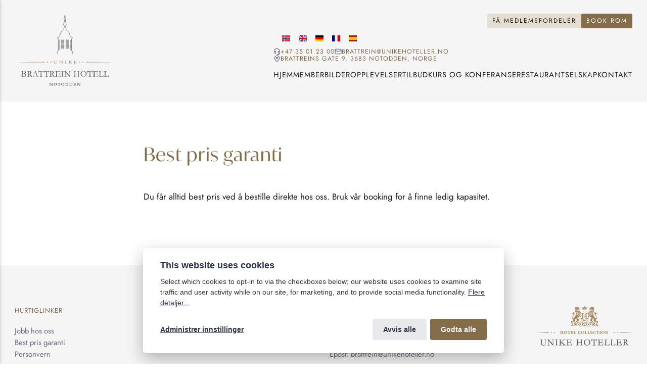

--- FILE ---
content_type: text/html; charset=UTF-8
request_url: https://www.brattrein.no/best-pris-garanti/
body_size: 10887
content:
<!DOCTYPE html><html lang="nb"><head><meta charset="utf-8"><meta http-equiv="X-UA-Compatible" content="IE=edge"><meta name="viewport" content="width=device-width,initial-scale=1"><title>Best pris garanti | Brattrein Hotell Notodden</title><meta name="description" content="Du får alltid best pris ved å bestille direkte hos oss. Bruk&hellip;"><meta name="generator" content="Publii Open-Source CMS for Static Site"><script>window.publiiEmbedConsentCheck = function (cookieGroup) {
                var configName = 'publii-gdpr-allowed-cookies-v2';
                var lastConfigSave = localStorage.getItem('publii-gdpr-cookies-config-save-date');
                var configIsFresh = false;

                if (lastConfigSave !== null) {
                    lastConfigSave = parseInt(lastConfigSave, 10);

                    if (lastConfigSave === 0) {
                        configIsFresh = true;
                    } else if (90 > 0 && +new Date() - lastConfigSave < 90 * 24 * 60 * 60 * 1000) {
                        configIsFresh = true;
                    }
                }

                if (!configIsFresh) {
                    return;
                }

                var config = localStorage.getItem(configName);

                if (config && config.indexOf(cookieGroup) > -1) {
                    var iframesToUnlock = document.querySelectorAll('.pec-wrapper[data-consent-group-id="' + cookieGroup + '"]');

                    for (var i = 0; i < iframesToUnlock.length; i++) {
                        var iframeWrapper = iframesToUnlock[i];

                        if (iframeWrapper.getAttribute('data-consent-given') === 'true') {
                            continue;
                        }

                        iframeWrapper.setAttribute('data-consent-given', 'true');
                        iframeWrapper.querySelector('.pec-overlay').classList.remove('is-active');
                        iframeWrapper.querySelector('.pec-overlay').setAttribute('aria-hidden', 'true');
                        var iframe = iframeWrapper.querySelector('iframe');
                        iframe.setAttribute('src', iframe.getAttribute('data-consent-src'));
                    }
                }
            }</script><script type="text/javascript">(function(w,d,s,l,i){w[l]=w[l]||[];w[l].push({'gtm.start':
						new Date().getTime(),event:'gtm.js'});var f=d.getElementsByTagName(s)[0],
						j=d.createElement(s),dl=l!='dataLayer'?'&l='+l:'';j.async=true;j.src=
						'https://www.googletagmanager.com/gtm.js?id='+i+dl;f.parentNode.insertBefore(j,f);
					})(window,document,'script','dataLayer','GTM-TZZ6FH49');</script><link rel="canonical" href="https://www.brattrein.no/best-pris-garanti/"><link rel="alternate" hreflang="en" href="https://www.brattrein.no/en/best-price-guarantee/"><link rel="alternate" hreflang="es" href="https://www.brattrein.no/es/garantia-del-mejor-precio/"><link rel="alternate" hreflang="fr" href="https://www.brattrein.no/fr/meilleur-prix-garanti/"><link rel="alternate" hreflang="de" href="https://www.brattrein.no/de/bestpreisgarantie/"><link rel="alternate" hreflang="x-default" href="https://www.brattrein.no/best-pris-garanti/"><link rel="alternate" type="application/atom+xml" href="https://www.brattrein.no/feed.xml" title="Brattrein – NO - RSS"><link rel="alternate" type="application/json" href="https://www.brattrein.no/feed.json" title="Brattrein – NO - JSON"><meta property="og:title" content="Best pris garanti"><meta property="og:image" content="https://www.brattrein.no/media/website/logo.svg"><meta property="og:image:width" content="259"><meta property="og:image:height" content="184"><meta property="og:site_name" content="Brattrein Hotell Notodden | Unike Hoteller Telemark"><meta property="og:description" content="Du får alltid best pris ved å bestille direkte hos oss. Bruk&hellip;"><meta property="og:url" content="https://www.brattrein.no/best-pris-garanti/"><meta property="og:type" content="article"><link rel="icon" href="https://www.brattrein.no/media/plugins/hotelsFavicon/favicon-96x96.png" sizes="96x96" type="image/png"><link rel="icon" href="https://www.brattrein.no/media/plugins/hotelsFavicon/favicon.svg" type="image/svg+xml"><link rel="shortcut icon" href="https://www.brattrein.no/media/plugins/hotelsFavicon/favicon.ico"><link rel="apple-touch-icon" href="https://www.brattrein.no/media/plugins/hotelsFavicon/apple-touch-icon.png" sizes="180x180"><link rel="manifest" href="https://www.brattrein.no/media/plugins/hotelsFavicon/site.webmanifest"><link rel="preload" href="https://www.brattrein.no/assets/fonts/ivymode-regular.woff2" as="font" type="font/woff2" crossorigin><link rel="preload" href="https://www.brattrein.no/assets/fonts/jost-regular.woff2" as="font" type="font/woff2" crossorigin><link rel="stylesheet" href="https://www.brattrein.no/assets/css/style.css?v=1eb3d22293d91174b91032e981d0faa3"><script type="application/ld+json">{"@context":"http://schema.org","@type":"Article","mainEntityOfPage":{"@type":"WebPage","@id":"https://www.brattrein.no/best-pris-garanti/"},"headline":"Best pris garanti","datePublished":"2024-03-06T20:38+01:00","dateModified":"2024-04-23T09:07+02:00","image":{"@type":"ImageObject","url":"https://www.brattrein.no/media/website/logo.svg","height":184,"width":259},"description":"Du får alltid best pris ved å bestille direkte hos oss. Bruk&hellip;","author":{"@type":"Person","name":"Charlotte","url":"https://www.brattrein.no/authors/charlotte/"},"publisher":{"@type":"Organization","name":"Charlotte","logo":{"@type":"ImageObject","url":"https://www.brattrein.no/media/website/logo.svg","height":184,"width":259}}}</script><noscript><style>img[loading] {
                    opacity: 1;
                }</style></noscript><script src="https://static.newsletter.loyco.io/newsletterWidget.js" defer="defer"></script><script type="text/javascript">window.addEventListener('DOMContentLoaded', function() {
            window.CreateNewsletterWidget({
                newsletterID: "0192d8f0-3e37-7034-bcd7-dae2e8898b83"
            });
        });</script><style>/* light mode (default) */
        :root {
            --textcolor: #023952;
            --buttonbackgroundcolor: #836c49;
            --buttontextcolor: #ffffff;
        }
 
        /* dark mode */
        @media (prefers-color-scheme: dark) {
            :root {
                --textcolor: #f5f5f5; /* light gray text */
                --buttonbackgroundcolor: #836c49; /* gold background */
                --buttontextcolor: #000000; /* black text */
            }
        }
 
        /* center the widget inside the container */
        .container {
            display: flex;
            justify-content: center;
            align-items: center;
            text-align: center;
        }
 
        /* apply text color dynamically */
        .newsletterwidget * {
            color: var(--textcolor) !important;
        }
 
        /* button styling based on light/dark mode */
        .newsletterwidget button {
            background-color: var(--buttonbackgroundcolor) !important;
            color: var(--buttontextcolor) !important;
            border: none;
            padding: 10px 20px;
            font-size: 16px;
            border-radius: 4px;
            cursor: pointer;
        }
 
        .newsletterwidget button:hover {
            opacity: 0.9;
        }</style><style>.extlink::after {
				background-color: currentColor;
				content: "";
				display: inline-block;
				height: 16px; 
				margin-left: 5px;
				position: relative;
				top: 0px;
				width: 16px; 
			}
		.extlink.extlink-icon-1::after { mask-image: url("data:image/svg+xml;utf8,<svg viewBox='0 0 24 24' fill='none' stroke='%23000000' stroke-width='2' stroke-linecap='round' stroke-linejoin='round' xmlns='http://www.w3.org/2000/svg'><path d='M15 3h6v6'/><path d='M10 14 21 3'/><path d='M18 13v6a2 2 0 0 1-2 2H5a2 2 0 0 1-2-2V8a2 2 0 0 1 2-2h6'/></svg>"); }</style></head><body class="post-template"><noscript><iframe src="https://www.googletagmanager.com/ns.html?id=GTM-TZZ6FH49" height="0" width="0" style="display:none;visibility:hidden"></iframe></noscript><header class="header header--bg js-header"><div class="wrapper header__wrapper header__wrapper--gha"><a class="header__logo" href="https://www.brattrein.no/"><picture><source media="(prefers-color-scheme: dark) and (max-width: 56.1875em)" srcset="https://www.brattrein.no/assets/svg/logo-sm-dark.svg"><source media="(prefers-color-scheme: dark)" srcset="https://www.brattrein.no/assets/svg/logo-dark.svg"><source media="(max-width: 56.1875em)" srcset="https://www.brattrein.no/assets/svg/logo-sm.svg"><img src="https://www.brattrein.no/assets/svg/logo.svg" alt="Brattrein – NO" width="259" height="184"></picture></a><div class="header__gha-buttons"><a href="https://www.ghadiscovery.com/member/login?partnerHash&#x3D;6aea08c3a5f3cc3ed0177ab958c46fff" class="btn btn--small btn--light" target="_blank">Få medlemsfordeler</a> <a href="https://picassoonline.techotel.dk/no/unike-hoteller/brattrein-hotell/booking/rom/" class="btn btn--small" target="_blank">Book rom</a></div><div class="header__locale-contact"><div class="lang-toggle"><button class="lang-toggle__btn" aria-haspopup="true" aria-expanded="false" aria-label="Skifte språk" aria-hidden="true" data-lang="no"><svg width="16" height="12" class="lang-toggle__flag"><use xlink:href="https://www.brattrein.no/assets/svg/svg-map.svg#l-no"/></svg> <span class="lang-toggle__code">No</span></button><ul class="lang-toggle__list" aria-hidden="false"><li><button disabled="disabled" class="lang-toggle__opt" data-lang="no" data-url="https://www.brattrein.no/" aria-label="Norsk språk" title="Norsk språk"><svg width="16" height="12" class="lang-toggle__flag"><use xlink:href="https://www.brattrein.no/assets/svg/svg-map.svg#l-no"/></svg> <span class="lang-toggle__code">No</span></button></li><li><button class="lang-toggle__opt" data-lang="en" data-url="https://www.brattrein.no/en/" aria-label="Engelske språk" title="Engelske språk"><svg width="16" height="12" class="lang-toggle__flag"><use xlink:href="https://www.brattrein.no/assets/svg/svg-map.svg#l-en"/></svg> <span class="lang-toggle__code">En</span></button></li><li><button class="lang-toggle__opt" data-lang="de" data-url="https://www.brattrein.no/de/" aria-label="Tysk språk" title="Tysk språk"><svg width="16" height="12" class="lang-toggle__flag"><use xlink:href="https://www.brattrein.no/assets/svg/svg-map.svg#l-de"/></svg> <span class="lang-toggle__code">De</span></button></li><li><button class="lang-toggle__opt" data-lang="fr" data-url="https://www.brattrein.no/fr/" aria-label="Fransk språk" title="Fransk språk"><svg width="16" height="12" class="lang-toggle__flag"><use xlink:href="https://www.brattrein.no/assets/svg/svg-map.svg#l-fr"/></svg> <span class="lang-toggle__code">Fr</span></button></li><li><button class="lang-toggle__opt" data-lang="es" data-url="https://www.brattrein.no/es/" aria-label="Spansk språk" title="Spansk språk"><svg width="16" height="12" class="lang-toggle__flag"><use xlink:href="https://www.brattrein.no/assets/svg/svg-map.svg#l-es"/></svg> <span class="lang-toggle__code">Es</span></button></li></ul></div><div class="header__address"><div><svg width="14" height="14" aria-hidden="true"><use xlink:href="https://www.brattrein.no/assets/svg/svg-map.svg#headset"/></svg> <a href="tel:+4735012300">+47 35 01 23 00</a></div><div><svg width="14" height="14" aria-hidden="true"><use xlink:href="https://www.brattrein.no/assets/svg/svg-map.svg#mail"/></svg> <a href="mailto:brattrein@unikehoteller.no">brattrein@unikehoteller.no</a></div><div><svg width="14" height="14" aria-hidden="true"><use xlink:href="https://www.brattrein.no/assets/svg/svg-map.svg#map-pin"/></svg> <a href="https://www.google.com/maps/place/Brattrein+Hotel/@59.5533964,9.2766517,17z/data&#x3D;!3m1!4b1!4m9!3m8!1s0x4640ca8b5a9148b3:0xf1454acfaaf7971e!5m2!4m1!1i2!8m2!3d59.5533964!4d9.2792266!16s%2Fg%2F1tgcqg8z?entry&#x3D;ttu">Brattreins gate 9, 3683 Notodden, Norge</a></div></div></div><nav class="navbar js-navbar"><button class="navbar__toggle js-toggle" aria-label="Meny" aria-haspopup="true" aria-expanded="false"><span class="navbar__toggle-box"><span class="navbar__toggle-inner">Meny</span></span></button><ul class="navbar__menu"><li><a href="https://www.brattrein.no/" target="_self">Hjem</a></li><li><a href="https://www.brattrein.no/member/" target="_self">Member</a></li><li><a href="https://www.brattrein.no/bildegalleri/" target="_self">Bilder</a></li><li class="has-submenu"><span class="is-separator" aria-haspopup="true">Opplevelser</span><ul class="navbar__submenu level-2" aria-hidden="true"><li><a href="https://www.brattrein.no/opplevelser/" target="_self">Opplevelser i nærområdet</a></li></ul></li><li class="has-submenu"><span class="is-separator" aria-haspopup="true">Tilbud</span><ul class="navbar__submenu level-2" aria-hidden="true"><li><a href="https://www.brattrein.no/tags/tilbud/" target="_self">Alle tilbud</a></li><li><a href="https://www.brattrein.no/oppgradert-opphold/" target="_self">Oppgradert opphold</a></li><li><a href="https://www.brattrein.no/gratis-oppgradert-kursopphold/" target="_self">Tilbud konferanse</a></li><li><a href="https://www.brattrein.no/gavekort/" target="_self">Gavekort</a></li><li><a href="https://www.brattrein.no/arrangementer-hos-oss/" target="_self">Søndagsbuffet</a></li><li><a href="https://www.brattrein.no/afternoon-tea/" target="_self">Afternoon Tea</a></li><li><a href="https://www.brattrein.no/workers-deal/" target="_self">Worker’s deal</a></li><li><a href="https://www.brattrein.no/miniferie/" target="_self">Miniferie</a></li><li><a href="https://www.brattrein.no/hund-pa-rommet/" target="_self">Hund på rommet</a></li><li><a href="https://www.brattrein.no/julebord/" target="_self">Julebord</a></li><li><a href="https://www.brattrein.no/familiejulebord/" target="_self">Familiejulebord</a></li></ul></li><li class="has-submenu"><span class="is-separator" aria-haspopup="true">Kurs og konferanse</span><ul class="navbar__submenu level-2" aria-hidden="true"><li><a href="https://www.brattrein.no/kurs-konferanser/" target="_self">Konferanse på Brattrein</a></li><li><a href="https://www.brattrein.no/gratis-oppgradert-kursopphold/" target="_self">Tilbud konferanse</a></li><li><a href="https://www.brattrein.no/dagpakke/" target="_self">Dagpakker</a></li></ul></li><li class="has-submenu"><span class="is-separator" aria-haspopup="true">Restaurant</span><ul class="navbar__submenu level-2" aria-hidden="true"><li><a href="https://www.brattrein.no/lunsjmeny/" target="_self">Lunsjmeny</a></li><li><a href="https://www.brattrein.no/a-la-carte/" target="_self">À la Carte</a></li><li><a href="https://www.brattrein.no/sesongens-3-retters-meny/" target="_self">Sesongens 3-retters meny</a></li><li><a href="https://www.brattrein.no/afternoon-tea/" target="_self">Afternoon Tea</a></li><li><a href="https://www.brattrein.no/arrangementer-hos-oss/" target="_self">Søndagsbuffet</a></li><li><a href="https://www.brattrein.no/jul-pa-brattrein-hotell/" target="_self">Jul på Brattrein Hotell</a></li></ul></li><li class="has-submenu"><span class="is-separator" aria-haspopup="true">Selskap</span><ul class="navbar__submenu level-2" aria-hidden="true"><li><a href="https://www.brattrein.no/selskap/" target="_self">Selskap på Brattrein</a></li><li><a href="https://www.brattrein.no/selskapsmenyer/" target="_self">Selskapsmenyer</a></li><li><a href="https://www.brattrein.no/bryllup/" target="_self">Bryllup</a></li><li><a href="https://www.brattrein.no/konfirmasjon/" target="_self">Konfirmasjon</a></li><li><a href="https://www.brattrein.no/barnedap/" target="_self">Barnedåp</a></li><li><a href="https://www.brattrein.no/jubileum/" target="_self">Jubileum og møter</a></li><li><a href="https://www.brattrein.no/minnestund/" target="_self">Minnestund</a></li><li><a href="https://www.brattrein.no/catering/" target="_self">Catering</a></li><li><a href="https://www.brattrein.no/bussturer/" target="_self">Bussturer</a></li><li><a href="https://www.brattrein.no/jul-pa-brattrein-hotell/" target="_self">Jul på Brattrein Hotell</a></li></ul></li><li class="has-submenu"><span class="is-separator" aria-haspopup="true">Kontakt</span><ul class="navbar__submenu level-2" aria-hidden="true"><li><a href="https://www.brattrein.no/kontakt/" target="_self">Kontakt oss</a></li><li><a href="https://www.brattrein.no/var-filosofi/" target="_self">Vår filosofi</a></li><li><a href="https://www.brattrein.no/om-unike-hoteller-brosjyre/" target="_self">Om Unike Hoteller (brosjyre)</a></li><li><a href="https://www.brattrein.no/video/" target="_self">Om Unike Hoteller (film)</a></li><li><a href="https://www.brattrein.no/vare-hoteller/" target="_self">Våre hoteller</a></li><li><a href="https://www.brattrein.no/samarbeidshotell/" target="_self">Samarbeidshotell</a></li><li class="externallink"><a href="https://uniquehotels.no/" target="_self">Unique Hotels</a></li><li><a href="https://www.brattrein.no/meld-deg-pa-nyhetsbrev/" target="_self">Meld deg på nyhetsbrev</a></li></ul></li></ul></nav></div></header><main class="main post"><div class="wrapper-wide"><article class="content"><div class="wrapper content__wrap"><header class="content__header"><h1 class="content__title">Best pris garanti</h1></header><div class="content__entry"><p>Du får alltid best pris ved å bestille direkte hos oss. Bruk vår booking for å finne ledig kapasitet.</p></div></div></article></div></main><footer class="footer"><div class="wrapper grid gap-y-12 gap-x-2 sm:grid-cols-2 md:grid-cols-4"><a class="footer__logo" href="./" aria-hidden="true"><picture><source media="(prefers-color-scheme: dark)" srcset="https://www.brattrein.no/assets/svg/logo-dark.svg"><img src="https://www.brattrein.no/assets/svg/logo.svg" alt="Brattrein – NO" width="220" height="156"></picture></a><section class="footer__item"><h3>Hurtiglinker</h3><ul><li><a href="https://www.brattrein.no/jobb-hos-oss/" class="al" target="_self">Jobb hos oss</a></li><li class="active"><a href="https://www.brattrein.no/best-pris-garanti/" class="al" target="_self">Best pris garanti</a></li><li><a href="https://www.brattrein.no/personvern/" class="al" target="_self">Personvern</a></li></ul></section><section class="footer__item"><h3>Hva skjer</h3><ul><li><a href="https://www.visittelemark.no/" class="al" target="_blank">Turistinformasjon</a></li></ul></section><section class="footer__item"><h3>Brattrein Hotell</h3><p>Brattreins Gate 9, 3683 Notodden, NORGE<br>Telefon: <a href="tel:+4735012300">+47 35 01 23 00</a><br>Epost: <a href="mailto:brattrein@unikehoteller.no">brattrein@unikehoteller.no</a></p></section><section class="footer__item"><a href="https://www.unikehoteller.no" aria-label="Unike Hoteller"><img src="https://www.brattrein.no/media/website/unike-hoteller-norge-logo.png.crdownload" alt="Unike Hoteller" height="82" width="189"></a></section></div></footer><div class="popup" data-show-on-scroll="800px" data-show-after-time="5000ms"><h3 class="align-center">Velkommen til UNIKE DISCOVERY</h3><h4 class="align-center">Få medlemsfordeler fra dag 1 🎁</h4><ul><li>Gratis medlemskap</li><li>Opptjen D$ allerede fra første besøk</li><li>Få opptil 7 % rabatt ved kvalifiserte kjøp</li><li>Oppgradering av rom, fleksibel innsjekk og utsjekk</li><li>Eksklusiv adgang til Lokale tilbud og Opplevelser</li></ul><p>Registrer deg her:</p><p><a class="btn popup__submit" style="width: 100%;" href="https://www.ghadiscovery.com/member/login?partnerHash=6aea08c3a5f3cc3ed0177ab958c46fff" target="_blank" rel="noopener">Bli medlem</a></p><button class="btn white popup__close">&times;</button></div><script defer="defer" src="https://www.brattrein.no/assets/js/scripts.min.js?v=142b0f512fec566ee5658cddeef145a8"></script><script>var mediaElements = document.querySelectorAll('[loading]:not(.slider__image)');

        mediaElements.forEach(function(element) {
            var addLoadedClass = function() {
                element.classList.add('is-loaded');
            };

            element.addEventListener('load', addLoadedClass, false);
            element.addEventListener('loadeddata', addLoadedClass, false);

            if (element.complete || (element.tagName.toLowerCase() === 'video' && element.readyState >= 3)) {
                addLoadedClass();
            }
        });</script><script>window.publiiThemeMenuConfig={submenuWidth: 'auto',doubleClickTime:500,mobileMenuExpandableSubmenus:true,relatedContainerForOverlayMenuSelector:'.top'};</script><script>document.addEventListener('DOMContentLoaded', function() {
                        var buttons = document.querySelectorAll('.lang-toggle__opt');
                        
                        buttons.forEach(function(button) {
                            button.addEventListener('click', function() {
                                var lang = button.dataset.lang; 
                                var baseUrl = 'https://www.brattrein.no'; 
                                var urls = {
                                    no: baseUrl + '/best-pris-garanti/',  
                                    en: baseUrl + '/en/' + 'best-price-guarantee/',  
                                    de: baseUrl + '/de/' + 'bestpreisgarantie/',  
                                    fr: baseUrl + '/fr/' + 'meilleur-prix-garanti/',  
                                    es: baseUrl + '/es/' + 'garantia-del-mejor-precio/'  
                                };

                                if(urls[lang]) {
                                    window.location.href = urls[lang];
                                } else {
                                    console.error('No URL found for language:', lang);
                                }
                            });
                        });
                    });</script><div class="pcb" data-behaviour="badge-link" data-behaviour-link="#cookie-settings" data-revision="2" data-config-ttl="90" data-debug-mode="false"><div role="dialog" aria-modal="true" aria-hidden="true" aria-labelledby="pcb-title" aria-describedby="pcb-txt" class="pcb__banner"><div class="pcb__inner"><div id="pcb-title" role="heading" aria-level="2" class="pcb__title">This website uses cookies</div><div id="pcb-txt" class="pcb__txt">Select which cookies to opt-in to via the checkboxes below; our website uses cookies to examine site traffic and user activity while on our site, for marketing, and to provide social media functionality. <a href="#not-specified">Flere detaljer...</a></div><div class="pcb__buttons"><button type="button" class="pcb__btn pcb__btn--link pcb__btn--configure" aria-haspopup="dialog">Administrer innstillinger</button> <button type="button" class="pcb__btn pcb__btn--reject">Avvis alle</button> <button type="button" class="pcb__btn pcb__btn--solid pcb__btn--accept">Godta alle</button></div></div></div><div class="pcb__popup" role="dialog" aria-modal="true" aria-hidden="true" aria-labelledby="pcb-popup-title"><div class="pcb__popup__wrapper"><div class="pcb__inner pcb__popup__inner"><div class="pcb__popup__heading"><div id="pcb-popup-title" role="heading" aria-level="2" class="pcb__title">Informasjonskapselinnstillinger</div><button class="pcb__popup__close" aria-label="Close"></button></div><div class="pcb__popup__content"><div class="pcb__txt pcb__popup__txt">Vi bruker informasjonskapsler for å forbedre din nettleseropplevelse, levere personlig tilpassede annonser eller innhold, og analysere vår trafikk. Ved å klikke på "Godta alle", samtykker du til vår bruk av informasjonskapsler. <a href="#not-specified">Flere detaljer...</a></div><ul class="pcb__groups"><li class="pcb__group"><details><summary class="pcb__group__title no-desc">Nødvendig</summary></details><div class="pcb__popup__switch is-checked"><input type="checkbox" data-group-name="" id="pcb-group-0" checked="checked"> <label for="pcb-group-0">Nødvendig</label></div></li><li class="pcb__group"><details><summary class="pcb__group__title">Tredjepartsmedier</summary><p class="pcb__group__txt">Denne kategorien inkluderer innhold som videoer og brosjyrer som er hostet på eksterne plattformer. Å aktivere disse vil tillate eksterne nettsteder å sette informasjonskapsler som kan brukes til å spore din aktivitet eller forbedre din nettleseropplevelse på deres tjenester. Ditt samtykke vil sikre at vi kan tilby en rikere og mer integrert nettleseropplevelse.</p></details><div class="pcb__popup__switch"><input type="checkbox" data-group-name="media" id="media-cookies"> <label for="media-cookies">Tredjepartsmedier</label></div></li><li class="pcb__group"><details><summary class="pcb__group__title">Funksjonell</summary><p class="pcb__group__txt">Denne kategorien inkluderer funksjoner som Google Maps, som integrerer tilleggstjenester med vår nettside, og gir forbedret funksjonalitet og brukeropplevelse. Ved å aktivere disse informasjonskapslene kan vi levere mer personlige tjenester og et mer tilpasset grensesnitt.</p></details><div class="pcb__popup__switch"><input type="checkbox" data-group-name="functional" id="functional-cookies"> <label for="functional-cookies">Funksjonell</label></div></li></ul></div><div class="pcb__buttons pcb__popup__buttons"><button type="button" class="pcb__btn pcb__btn--solid pcb__btn--accept">Godta alle</button> <button type="button" class="pcb__btn pcb__btn--reject">Avvis alle</button> <button type="button" class="pcb__btn pcb__btn--save">Lagre innstillinger</button></div></div></div></div><div class="pcb__overlay" aria-hidden="true"></div><button class="pcb__badge" aria-label="Informasjonskapselpolicy" aria-hidden="true"><svg xmlns="http://www.w3.org/2000/svg" aria-hidden="true" focusable="false" width="40" height="40" viewBox="0 0 23 23" fill="currentColor"><path d="M21.41 12.71c-.08-.01-.15 0-.22 0h-.03c-.03 0-.05 0-.08.01-.07 0-.13.01-.19.04-.52.21-1.44.19-2.02-.22-.44-.31-.65-.83-.62-1.53a.758.758 0 0 0-.27-.61.73.73 0 0 0-.65-.14c-1.98.51-3.49.23-4.26-.78-.82-1.08-.73-2.89.24-4.49.14-.23.14-.52 0-.75a.756.756 0 0 0-.67-.36c-.64.03-1.11-.1-1.31-.35-.19-.26-.13-.71-.01-1.29.04-.18.06-.38.03-.59-.05-.4-.4-.7-.81-.66C5.1 1.54 1 6.04 1 11.48 1 17.28 5.75 22 11.6 22c5.02 0 9.39-3.54 10.39-8.42.08-.4-.18-.78-.58-.87Zm-9.81 7.82c-5.03 0-9.12-4.06-9.12-9.06 0-4.34 3.05-8 7.25-8.86-.08.7.05 1.33.42 1.81.24.32.66.67 1.38.84-.76 1.86-.65 3.78.36 5.11.61.81 2.03 2 4.95 1.51.18.96.71 1.54 1.18 1.87.62.43 1.38.62 2.1.62.05 0 .09 0 .13-.01-1.23 3.64-4.7 6.18-8.64 6.18ZM13 17c0 .55-.45 1-1 1s-1-.45-1-1 .45-1 1-1 1 .45 1 1Zm5.29-12.3a.99.99 0 0 1-.29-.71c0-.55.45-.99 1-.99a1 1 0 0 1 .71.3c.19.19.29.44.29.71 0 .55-.45.99-1 .99a1 1 0 0 1-.71-.3ZM9 13.5c0 .83-.67 1.5-1.5 1.5S6 14.33 6 13.5 6.67 12 7.5 12s1.5.67 1.5 1.5Zm3.25.81a.744.744 0 0 1-.06-1.05c.28-.32.75-.34 1.05-.06.31.28.33.75.05 1.06-.15.16-.35.25-.56.25-.18 0-.36-.06-.5-.19ZM8.68 7.26c.41.37.44 1 .07 1.41-.2.22-.47.33-.75.33a.96.96 0 0 1-.67-.26c-.41-.37-.44-1-.07-1.41.37-.42 1-.45 1.41-.08Zm11.48 1.88c.18-.19.52-.19.7 0 .05.04.09.1.11.16.03.06.04.12.04.19 0 .13-.05.26-.15.35-.09.1-.22.15-.35.15s-.26-.05-.35-.15a.355.355 0 0 1-.11-.16.433.433 0 0 1-.04-.19c0-.13.05-.26.15-.35Zm-4.93-1.86a.75.75 0 1 1 1.059-1.06.75.75 0 0 1-1.059 1.06Z"/></svg></button></div><script>(function(win) {
    if (!document.querySelector('.pcb')) {
        return;
    }

    var cbConfig = {
        behaviour: document.querySelector('.pcb').getAttribute('data-behaviour'),
        behaviourLink: document.querySelector('.pcb').getAttribute('data-behaviour-link'),
        revision: document.querySelector('.pcb').getAttribute('data-revision'),
        configTTL: parseInt(document.querySelector('.pcb').getAttribute('data-config-ttl'), 10),
        debugMode: document.querySelector('.pcb').getAttribute('data-debug-mode') === 'true',
        initialState: null,
        initialLsState: null,
        previouslyAccepted: []
    };

    var cbUI = {
        wrapper: document.querySelector('.pcb'),
        banner: {
            element: null,
            btnAccept: null,
            btnReject: null,
            btnConfigure: null
        },
        popup: {
            element: null,
            btnClose: null,
            btnSave: null,
            btnAccept: null,
            btnReject: null,
            checkboxes: null,
        },
        overlay: null,
        badge: null,
        blockedScripts: document.querySelectorAll('script[type^="gdpr-blocker/"]'),
        triggerLinks: cbConfig.behaviourLink ? document.querySelectorAll('a[href*="' + cbConfig.behaviourLink + '"]') : null
    };

    function initUI () {
        // setup banner elements
        cbUI.banner.element = cbUI.wrapper.querySelector('.pcb__banner');
        cbUI.banner.btnAccept = cbUI.banner.element.querySelector('.pcb__btn--accept');
        cbUI.banner.btnReject = cbUI.banner.element.querySelector('.pcb__btn--reject');
        cbUI.banner.btnConfigure = cbUI.banner.element.querySelector('.pcb__btn--configure');

        // setup popup elements
        if (cbUI.wrapper.querySelector('.pcb__popup')) {
            cbUI.popup.element = cbUI.wrapper.querySelector('.pcb__popup');
            cbUI.popup.btnClose = cbUI.wrapper.querySelector('.pcb__popup__close');
            cbUI.popup.btnSave = cbUI.popup.element.querySelector('.pcb__btn--save');
            cbUI.popup.btnAccept = cbUI.popup.element.querySelector('.pcb__btn--accept');
            cbUI.popup.btnReject = cbUI.popup.element.querySelector('.pcb__btn--reject');
            cbUI.popup.checkboxes = cbUI.popup.element.querySelector('input[type="checkbox"]');
            // setup overlay
            cbUI.overlay = cbUI.wrapper.querySelector('.pcb__overlay');
        }

        cbUI.badge = cbUI.wrapper.querySelector('.pcb__badge');

        if (cbConfig.behaviour.indexOf('link') > -1) {
            for (var i = 0; i < cbUI.triggerLinks.length; i++) {
                cbUI.triggerLinks[i].addEventListener('click', function(e) {
                    e.preventDefault();
                    showBannerOrPopup();
                });
            }
        }
    }

    function initState () {
        var lsKeyName = getConfigName();
        var currentConfig = localStorage.getItem(lsKeyName);
        var configIsFresh = checkIfConfigIsFresh();

        if (!configIsFresh || currentConfig === null) {
            if (cbConfig.debugMode) {
                console.log('🍪 Config not found, or configuration expired');
            }

            if (window.publiiCBGCM) {
                gtag('consent', 'default', {
                    'ad_storage': window.publiiCBGCM.defaultState.ad_storage ? 'granted' : 'denied',
                    'ad_personalization': window.publiiCBGCM.defaultState.ad_personalization ? 'granted' : 'denied',
                    'ad_user_data': window.publiiCBGCM.defaultState.ad_user_data ? 'granted' : 'denied',
                    'analytics_storage': window.publiiCBGCM.defaultState.analytics_storage ? 'granted' : 'denied',
                    'personalization_storage': window.publiiCBGCM.defaultState.personalization_storage ? 'granted' : 'denied',
                    'functionality_storage': window.publiiCBGCM.defaultState.functionality_storage ? 'granted' : 'denied',
                    'security_storage': window.publiiCBGCM.defaultState.security_storage ? 'granted' : 'denied'
                });  
                
                if (cbConfig.debugMode) {
                    console.log('🍪 GCMv2 DEFAULT STATE: ' + JSON.stringify({
                        'ad_storage': window.publiiCBGCM.defaultState.ad_storage ? 'granted' : 'denied',
                        'ad_personalization': window.publiiCBGCM.defaultState.ad_personalization ? 'granted' : 'denied',
                        'ad_user_data': window.publiiCBGCM.defaultState.ad_user_data ? 'granted' : 'denied',
                        'analytics_storage': window.publiiCBGCM.defaultState.analytics_storage ? 'granted' : 'denied',
                        'personalization_storage': window.publiiCBGCM.defaultState.personalization_storage ? 'granted' : 'denied',
                        'functionality_storage': window.publiiCBGCM.defaultState.functionality_storage ? 'granted' : 'denied',
                        'security_storage': window.publiiCBGCM.defaultState.security_storage ? 'granted' : 'denied'
                    }));
                }
            }

            showBanner();
        } else if (typeof currentConfig === 'string') {
            if (cbConfig.debugMode) {
                console.log('🍪 Config founded');
            }

            cbConfig.initialLsState = currentConfig.split(',');

            if (window.publiiCBGCM) {
                gtag('consent', 'default', {
                    'ad_storage': getDefaultConsentState(currentConfig, 'ad_storage'),
                    'ad_personalization': getDefaultConsentState(currentConfig, 'ad_personalization'),
                    'ad_user_data': getDefaultConsentState(currentConfig, 'ad_user_data'),
                    'analytics_storage': getDefaultConsentState(currentConfig, 'analytics_storage'),
                    'personalization_storage': getDefaultConsentState(currentConfig, 'personalization_storage'),
                    'functionality_storage': getDefaultConsentState(currentConfig, 'functionality_storage'),
                    'security_storage': getDefaultConsentState(currentConfig, 'security_storage')
                });
                
                if (cbConfig.debugMode) {
                    console.log('🍪 GCMv2 DEFAULT STATE: ' + JSON.stringify({
                        'ad_storage': getDefaultConsentState(currentConfig, 'ad_storage'),
                        'ad_personalization': getDefaultConsentState(currentConfig, 'ad_personalization'),
                        'ad_user_data': getDefaultConsentState(currentConfig, 'ad_user_data'),
                        'analytics_storage': getDefaultConsentState(currentConfig, 'analytics_storage'),
                        'personalization_storage': getDefaultConsentState(currentConfig, 'personalization_storage'),
                        'functionality_storage': getDefaultConsentState(currentConfig, 'functionality_storage'),
                        'security_storage': getDefaultConsentState(currentConfig, 'security_storage')
                    }));
                }
            }

            showBadge();

            if (cbUI.popup.element) {
                var allowedGroups = currentConfig.split(',');
                var checkedCheckboxes = cbUI.popup.element.querySelectorAll('input[type="checkbox"]:checked');

                for (var j = 0; j < checkedCheckboxes.length; j++) {
                    var name = checkedCheckboxes[j].getAttribute('data-group-name');

                    if (name && name !== '-' && allowedGroups.indexOf(name) === -1) {
                        checkedCheckboxes[j].checked = false;
                    }
                }

                for (var i = 0; i < allowedGroups.length; i++) {
                    var checkbox = cbUI.popup.element.querySelector('input[type="checkbox"][data-group-name="' + allowedGroups[i] + '"]');

                    if (checkbox) {
                        checkbox.checked = true;
                    }

                    allowCookieGroup(allowedGroups[i]);
                }
            }
        }

        setTimeout(function () {
            cbConfig.initialState = getInitialStateOfConsents();
        }, 0);
    }

    function checkIfConfigIsFresh () {
        var lastConfigSave = localStorage.getItem('publii-gdpr-cookies-config-save-date');

        if (lastConfigSave === null) {
            return false;
        }

        lastConfigSave = parseInt(lastConfigSave, 10);

        if (lastConfigSave === 0) {
            return true;
        }

        if (+new Date() - lastConfigSave < cbConfig.configTTL * 24 * 60 * 60 * 1000) {
            return true;
        }

        return false;
    }

    function getDefaultConsentState (currentConfig, consentGroup) {
        let configGroups = currentConfig.split(',');

        for (let i = 0; i < configGroups.length; i++) {
            let groupName = configGroups[i];
            let group = window.publiiCBGCM.groups.find(group => group.cookieGroup === groupName);

            if (group && group[consentGroup]) {
                return 'granted';
            }
        }  
        
        if (window.publiiCBGCM.defaultState[consentGroup]) {
            return 'granted'; 
        }
        
        return 'denied';
    }

    function initBannerEvents () {
        cbUI.banner.btnAccept.addEventListener('click', function (e) {
            e.preventDefault();
            acceptAllCookies('banner');
            showBadge();
        }, false);

        if (cbUI.banner.btnReject) {
            cbUI.banner.btnReject.addEventListener('click', function (e) {
                e.preventDefault();
                rejectAllCookies();
                showBadge();
            }, false);
        }

        if (cbUI.banner.btnConfigure) {
            cbUI.banner.btnConfigure.addEventListener('click', function (e) {
                e.preventDefault();
                hideBanner();
                showAdvancedPopup();
                showBadge();
            }, false);
        }
    }

    function initPopupEvents () {
        if (!cbUI.popup.element) {
            return;
        }

        cbUI.overlay.addEventListener('click', function (e) {
            hideAdvancedPopup();
        }, false);

        cbUI.popup.element.addEventListener('click', function (e) {
            e.stopPropagation();
        }, false);

        cbUI.popup.btnAccept.addEventListener('click', function (e) {
            e.preventDefault();
            acceptAllCookies('popup');
        }, false);

        cbUI.popup.btnReject.addEventListener('click', function (e) {
            e.preventDefault();
            rejectAllCookies();
        }, false);

        cbUI.popup.btnSave.addEventListener('click', function (e) {
            e.preventDefault();
            saveConfiguration();
        }, false);

        cbUI.popup.btnClose.addEventListener('click', function (e) {
            e.preventDefault();
            hideAdvancedPopup();
        }, false);
    }

    function initBadgeEvents () {
        if (!cbUI.badge) {
            return;
        }

        cbUI.badge.addEventListener('click', function (e) {
            showBannerOrPopup();
        }, false);
    }

    initUI();
    initState();
    initBannerEvents();
    initPopupEvents();
    initBadgeEvents();

    /**
     * API
     */
    function addScript (src, inline) {
        var newScript = document.createElement('script');

        if (src) {
            newScript.setAttribute('src', src);
        }

        if (inline) {
            newScript.text = inline;
        }

        document.body.appendChild(newScript);
    }

    function allowCookieGroup (allowedGroup) {
        var scripts = document.querySelectorAll('script[type="gdpr-blocker/' + allowedGroup + '"]');
        cbConfig.previouslyAccepted.push(allowedGroup);
    
        for (var j = 0; j < scripts.length; j++) {
            addScript(scripts[j].src, scripts[j].text);
        }

        var groupEvent = new Event('publii-cookie-banner-unblock-' + allowedGroup);
        document.body.dispatchEvent(groupEvent);
        unlockEmbeds(allowedGroup);

        if (cbConfig.debugMode) {
            console.log('🍪 Allowed group: ' + allowedGroup);
        }

        if (window.publiiCBGCM && cbConfig.initialLsState.indexOf(allowedGroup) === -1) {
            let consentResult = {};
            let group = window.publiiCBGCM.groups.find(group => group.cookieGroup === allowedGroup);

            if (group) {
                let foundSomeConsents = false;

                Object.keys(group).forEach(key => {
                    if (key !== 'cookieGroup' && group[key] === true) {
                        consentResult[key] = 'granted';
                        foundSomeConsents = true;
                    }
                });

                if (foundSomeConsents) {
                    gtag('consent', 'update', consentResult);   

                    if (cbConfig.debugMode) {
                        console.log('🍪 GCMv2 UPDATE: ' + JSON.stringify(consentResult));
                    }
                }
            }
        }
    }

    function showBannerOrPopup () {
        if (cbUI.popup.element) {
            showAdvancedPopup();
        } else {
            showBanner();
        }
    }

    function showAdvancedPopup () {
        cbUI.popup.element.classList.add('is-visible');
        cbUI.overlay.classList.add('is-visible');
        cbUI.popup.element.setAttribute('aria-hidden', 'false');
        cbUI.overlay.setAttribute('aria-hidden', 'false');
    }

    function hideAdvancedPopup () {
        cbUI.popup.element.classList.remove('is-visible');
        cbUI.overlay.classList.remove('is-visible');
        cbUI.popup.element.setAttribute('aria-hidden', 'true');
        cbUI.overlay.setAttribute('aria-hidden', 'true');
    }

    function showBanner () {
        cbUI.banner.element.classList.add('is-visible');
        cbUI.banner.element.setAttribute('aria-hidden', 'false');
    }

    function hideBanner () {
        cbUI.banner.element.classList.remove('is-visible');
        cbUI.banner.element.setAttribute('aria-hidden', 'true');
    }

    function showBadge () {
        if (!cbUI.badge) {
            return;
        }

        cbUI.badge.classList.add('is-visible');
        cbUI.badge.setAttribute('aria-hidden', 'false');
    }

    function getConfigName () {
        var lsKeyName = 'publii-gdpr-allowed-cookies';

        if (cbConfig.revision) {
            lsKeyName = lsKeyName + '-v' + parseInt(cbConfig.revision, 10);
        }

        return lsKeyName;
    }

    function storeConfiguration (allowedGroups) {
        var lsKeyName = getConfigName();
        var dataToStore = allowedGroups.join(',');
        localStorage.setItem(lsKeyName, dataToStore);

        if (cbConfig.configTTL === 0) {
            localStorage.setItem('publii-gdpr-cookies-config-save-date', 0);

            if (cbConfig.debugMode) {
                console.log('🍪 Store never expiring configuration');
            }
        } else {
            localStorage.setItem('publii-gdpr-cookies-config-save-date', +new Date());
        }
    }

    function getInitialStateOfConsents () {
        if (!cbUI.popup.element) {
            return [];
        }

        var checkedGroups = cbUI.popup.element.querySelectorAll('input[type="checkbox"]:checked');
        var groups = [];

        for (var i = 0; i < checkedGroups.length; i++) {
            var allowedGroup = checkedGroups[i].getAttribute('data-group-name');

            if (allowedGroup !== '') {
                groups.push(allowedGroup);
            }
        }

        if (cbConfig.debugMode) {
            console.log('🍪 Initial state: ' + groups.join(', '));
        }

        return groups;
    }

    function getCurrentStateOfConsents () {
        if (!cbUI.popup.element) {
            return [];
        }

        var checkedGroups = cbUI.popup.element.querySelectorAll('input[type="checkbox"]:checked');
        var groups = [];

        for (var i = 0; i < checkedGroups.length; i++) {
            var allowedGroup = checkedGroups[i].getAttribute('data-group-name');

            if (allowedGroup !== '') {
                groups.push(allowedGroup);
            }
        }

        if (cbConfig.debugMode) {
            console.log('🍪 State to save: ' + groups.join(', '));
        }

        return groups;
    }

    function getAllGroups () {
        if (!cbUI.popup.element) {
            return [];
        }

        var checkedGroups = cbUI.popup.element.querySelectorAll('input[type="checkbox"]');
        var groups = [];

        for (var i = 0; i < checkedGroups.length; i++) {
            var allowedGroup = checkedGroups[i].getAttribute('data-group-name');

            if (allowedGroup !== '') {
                groups.push(allowedGroup);
            }
        }

        return groups;
    }

    function acceptAllCookies (source) {
        var groupsToAccept = getAllGroups();
        storeConfiguration(groupsToAccept);

        for (var i = 0; i < groupsToAccept.length; i++) {
            var group = groupsToAccept[i];

            if (cbConfig.initialState.indexOf(group) > -1 || cbConfig.previouslyAccepted.indexOf(group) > -1) {
                if (cbConfig.debugMode) {
                    console.log('🍪 Skip previously activated group: ' + group);
                }

                continue;
            }

            allowCookieGroup(group);
        }

        if (cbUI.popup.element) {
            var checkboxesToCheck = cbUI.popup.element.querySelectorAll('input[type="checkbox"]');

            for (var j = 0; j < checkboxesToCheck.length; j++) {
                checkboxesToCheck[j].checked = true;
            }
        }

        if (cbConfig.debugMode) {
            console.log('🍪 Accept all cookies: ', groupsToAccept.join(', '));
        }

        if (source === 'popup') {
            hideAdvancedPopup();
        } else if (source === 'banner') {
            hideBanner();
        }
    }

    function rejectAllCookies () {
        if (cbConfig.debugMode) {
            console.log('🍪 Reject all cookies');
        }

        storeConfiguration([]);
        setTimeout(function () {
            window.location.reload();
        }, 100);
    }

    function saveConfiguration () {
        var groupsToAccept = getCurrentStateOfConsents();
        storeConfiguration(groupsToAccept);

        if (cbConfig.debugMode) {
            console.log('🍪 Save new config: ', groupsToAccept.join(', '));
        }

        if (reloadIsNeeded(groupsToAccept)) {
            setTimeout(function () {
                window.location.reload();
            }, 100);
            return;
        }

        for (var i = 0; i < groupsToAccept.length; i++) {
            var group = groupsToAccept[i];

            if (cbConfig.initialState.indexOf(group) > -1 || cbConfig.previouslyAccepted.indexOf(group) > -1) {
                if (cbConfig.debugMode) {
                    console.log('🍪 Skip previously activated group: ' + group);
                }

                continue;
            }

            allowCookieGroup(group);
        }

        hideAdvancedPopup();
    }

    function reloadIsNeeded (groupsToAccept) {
        // check if user rejected consent for initial groups
        var initialGroups = cbConfig.initialState;
        var previouslyAcceptedGroups = cbConfig.previouslyAccepted;
        var groupsToCheck = initialGroups.concat(previouslyAcceptedGroups);

        for (var i = 0; i < groupsToCheck.length; i++) {
            var groupToCheck = groupsToCheck[i];

            if (groupToCheck !== '' && groupsToAccept.indexOf(groupToCheck) === -1) {
                if (cbConfig.debugMode) {
                    console.log('🍪 Reload is needed due lack of: ', groupToCheck);
                }

                return true;
            }
        }

        return false;
    }

    function unlockEmbeds (cookieGroup) {
        var iframesToUnlock = document.querySelectorAll('.pec-wrapper[data-consent-group-id="' + cookieGroup + '"]');

        for (var i = 0; i < iframesToUnlock.length; i++) {
            var iframeWrapper = iframesToUnlock[i];
            iframeWrapper.querySelector('.pec-overlay').classList.remove('is-active');
            iframeWrapper.querySelector('.pec-overlay').setAttribute('aria-hidden', 'true');
            var iframe = iframeWrapper.querySelector('iframe');
            iframe.setAttribute('src', iframe.getAttribute('data-consent-src'));
        }
    }

    win.publiiEmbedConsentGiven = function (cookieGroup) {
        // it will unlock embeds
        allowCookieGroup(cookieGroup);

        var checkbox = cbUI.popup.element.querySelector('input[type="checkbox"][data-group-name="' + cookieGroup + '"]');

        if (checkbox) {
            checkbox.checked = true;
        }

        var groupsToAccept = getCurrentStateOfConsents();
        storeConfiguration(groupsToAccept);

        if (cbConfig.debugMode) {
            console.log('🍪 Save new config: ', groupsToAccept.join(', '));
        }
    }
})(window);</script></body></html>

--- FILE ---
content_type: text/css
request_url: https://www.brattrein.no/assets/css/style.css?v=1eb3d22293d91174b91032e981d0faa3
body_size: 13447
content:
@font-face{font-family:Ivymode;src:url('../fonts/ivymode-regular.woff2') format('woff2');font-weight:400;font-display:swap;font-style:normal}@font-face{font-family:Jost;src:url('../fonts/jost-regular.woff2') format('woff2');font-weight:400;font-display:swap;font-style:normal}@font-face{font-family:Jost;src:url('../fonts/jost-semibold.woff2') format('woff2');font-weight:600;font-display:swap;font-style:normal}:root{--page-margin:4vmin;--page-width-max:125rem;--page-width:78rem;--entry-width:42rem;--logo-width:200px;--min-aspect-ratio:3/2;--max-aspect-ratio:25/9;--video-asepct-ratio:16/9;--border-radius:3px;--transition:all 0.3s ease-out;--baseline:0.2rem;--popup-width:30rem;--pattern-size:100%;--gallery-gap:0.6rem;--font-body:'Jost',sans-serif;--font-heading:'IvyMode',serif;--font-logo:'Jost',sans-serif;--font-menu:'Jost',sans-serif;--line-height:1.6;--letter-spacing:1px;--font-size:clamp(1rem, 1rem + (0.10000000000000009 * ((100vw - 20rem) / 100)), 1.1rem);--font-weight-normal:400;--font-weight-bold:600;--headings-weight:400;--headings-transform:none;--headings-style:normal;--headings-letter-spacing:0.03em;--green:hsla(126, 28%, 40%, 1.0);--red:hsla(6, 73%, 50%, 1);--white:hsla(0, 0%, 100%, 1.0);--black:hsla(220, 11%, 11%, 1);--background:hsla(0, 0%, 100%, 1);--box-shadow:rgba(0, 0, 0, 0.07);--accent-lightest:hsla(36, 28%, 96%, 1);--accent-lighter:hsla(36, 28%, 86%, 1);--accent-light:hsla(36, 28%, 55%, 1);--accent:hsla(36, 28%, 40%, 1);--color-lighter:hsla(0, 0%, 96%, 1);--color-light:hsla(0, 0%, 90%, 1);--color-medium:hsla(0, 0%, 80%, 1);--color-dark:hsla(220, 11%, 45%, 1);--color-darker:hsla(220, 11%, 11%, 1);--pattern-image-gold:url('../svg/pattern-gold-light.svg');--pattern-image-white:url('../svg/pattern-white-light.svg');--section-infobox1-bg:#C0CE94}@media (prefers-color-scheme:dark){:root{--green:hsla(126, 28%, 40%, 1.0);--red:hsla(6, 73%, 50%, 1);--white:hsla(0, 0%, 100%, 1.0);--black:hsla(214, 17%, 14%, 1);--background:hsla(214, 17%, 8%, 1);--box-shadow:rgba(0, 0, 0, 0.45);--accent-lightest:hsla(214, 17%, 14%, 1);--accent-lighter:hsla(214, 17%, 20%, 1);--accent-light:hsla(36, 28%, 55%, 1);--accent:hsla(36, 28%, 40%, 1);--color-lighter:hsla(220, 11%, 6%, 1);--color-light:hsla(220, 11%, 18%, 1);--color-medium:hsla(220, 11%, 20%, 1);--color-dark:hsla(220, 11%, 60%, 1);--color-darker:hsla(220, 11%, 90%, 1);--pattern-image-gold:url('../svg/pattern-gold-dark.svg');--pattern-image-white:url('../svg/pattern-white-dark.svg');--section-infobox1-bg:#1B1E21}}*,:after,:before{-webkit-box-sizing:border-box;box-sizing:border-box;margin:0;padding:0}article,footer,header,main,nav,section{display:block}li{list-style:none}img{height:auto;max-width:100%;vertical-align:top}button,input,select,textarea{font:inherit}html{font-size:var(--font-size);scroll-behavior:smooth}body{background:var(--background);color:var(--color-darker);font-family:var(--font-body);font-weight:var(--font-weight-normal);line-height:var(--line-height);-ms-scroll-chaining:none;overscroll-behavior:none;min-height:100vh;position:relative}a{text-decoration:none}a{color:var(--accent);-webkit-transition:var(--transition);transition:var(--transition)}a:hover{color:var(--color-darker)}a:active{color:var(--color-darker)}a:focus{color:var(--color-darker)}.invert{color:var(--color-darker);-webkit-transition:var(--transition);transition:var(--transition)}.invert:hover{color:var(--accent)}.invert:active{color:var(--accent)}.invert:focus{color:var(--accent)}dl,ol,p,ul{margin-top:calc(var(--baseline) * 9)}pre,table{margin-top:calc(var(--baseline) * 12)}blockquote,hr{margin-top:calc(var(--baseline) * 12);margin-bottom:calc(var(--baseline) * 12)}figure{margin-top:calc(var(--baseline) * 9);margin-bottom:calc(var(--baseline) * 9)}h1,h2,h3,h4,h5,h6{color:var(--accent);font-family:var(--font-heading);font-style:var(--headings-style);font-weight:var(--headings-weight);line-height:1.3;letter-spacing:var(--headings-letter-spacing);margin-top:calc(var(--baseline) * 12);text-transform:var(--headings-transform)}.h1,h1{font-size:clamp(1.5710900065rem, 1.5710900065rem + 1.0617887235 * (100vw - 20rem) / 100, 2.6328787301rem)}.h2,h2{font-size:clamp(1.4728968807rem, 1.4728968807rem + .5609392635 * (100vw - 20rem) / 100, 2.0338361442rem)}.h3,h3{font-size:clamp(1.3808408252rem, 1.3808408252rem + .0920560555 * (100vw - 20rem) / 100, 1.4728968807rem)}.h4,h4{font-size:clamp(1.2945382732rem, 1.2945382732rem + 0 * (100vw - 20rem) / 100, 1.2945382732rem)}.h5,h5{font-size:clamp(1.1377777785rem, 1.2136296308rem + -.0758518523 * (100vw - 20rem) / 100, 1.2136296308rem)}.h6,h6{font-size:clamp(1.066666667rem, 1.1377777785rem + -.0711111115 * (100vw - 20rem) / 100, 1.1377777785rem)}h1+*,h2+*,h3+*,h4+*,h5+*,h6+*{margin-top:calc(var(--baseline) * 6)}strong{font-weight:var(--font-weight-bold)}blockquote{background-color:var(--accent-lightest);border-radius:var(--border-radius);padding:calc(var(--baseline) * 10) 6ch calc(var(--baseline) * 10) 8ch;position:relative}blockquote>:first-child{margin-top:0}blockquote::before{background-color:var(--accent);content:"";display:block;height:24px;-webkit-mask:url("data:image/svg+xml;charset=UTF-8,%3csvg xmlns='http://www.w3.org/2000/svg' viewBox='0 0 24 24'%3e%3cpath d='M3,22c-1.551,0-2-.448-2-2v-1.969c0-1.575.449-2.031,2-2.031.449,0,1-.552,1-1v-1c-1.794,0-3-1.206-3-3v-6.028c0-1.778,1.206-2.972,3-2.972h3.993c.864-.017,1.622.267,2.166.803.55.543.841,1.303.841,2.197v8c0,5.887-2.767,9-8,9ZM3,18v2c2.793,0,6-.796,6-7v-8c0-.242-.042-.573-.246-.773-.197-.193-.505-.226-.741-.227h-4.014c-.691,0-1,.3-1,.972v6.028c0,.701.299,1,1,1,1.551,0,2,.449,2,2v1c0,1.542-1.458,3-3,3h0ZM15,22c-1.552,0-2-.448-2-2v-3c0-.553.447-1,1-1,.724,0,1.223-.117,1.442-.339.267-.27.31-.92.312-1.669-1.658-.105-2.755-1.281-2.755-2.992v-6.028c0-1.778,1.206-2.972,3-2.972h3.993c.87.008,1.622.267,2.165.803.551.543.842,1.303.842,2.197v8c0,5.887-2.767,9-8,9ZM15,17.93v2.07c2.794,0,6-.796,6-7v-8c0-.242-.043-.573-.246-.773-.195-.193-.515-.227-.74-.227h-4.014c-.691,0-1,.3-1,.972v6.028c0,.701.299,1,1,1h.75c.553,0,1,.448,1,1l.003.475c.011,1.376.021,2.675-.891,3.595-.449.453-1.063.737-1.862.86Z' stroke-width='0'/%3e%3c/svg%3e");mask:url("data:image/svg+xml;charset=UTF-8,%3csvg xmlns='http://www.w3.org/2000/svg' viewBox='0 0 24 24'%3e%3cpath d='M3,22c-1.551,0-2-.448-2-2v-1.969c0-1.575.449-2.031,2-2.031.449,0,1-.552,1-1v-1c-1.794,0-3-1.206-3-3v-6.028c0-1.778,1.206-2.972,3-2.972h3.993c.864-.017,1.622.267,2.166.803.55.543.841,1.303.841,2.197v8c0,5.887-2.767,9-8,9ZM3,18v2c2.793,0,6-.796,6-7v-8c0-.242-.042-.573-.246-.773-.197-.193-.505-.226-.741-.227h-4.014c-.691,0-1,.3-1,.972v6.028c0,.701.299,1,1,1,1.551,0,2,.449,2,2v1c0,1.542-1.458,3-3,3h0ZM15,22c-1.552,0-2-.448-2-2v-3c0-.553.447-1,1-1,.724,0,1.223-.117,1.442-.339.267-.27.31-.92.312-1.669-1.658-.105-2.755-1.281-2.755-2.992v-6.028c0-1.778,1.206-2.972,3-2.972h3.993c.87.008,1.622.267,2.165.803.551.543.842,1.303.842,2.197v8c0,5.887-2.767,9-8,9ZM15,17.93v2.07c2.794,0,6-.796,6-7v-8c0-.242-.043-.573-.246-.773-.195-.193-.515-.227-.74-.227h-4.014c-.691,0-1,.3-1,.972v6.028c0,.701.299,1,1,1h.75c.553,0,1,.448,1,1l.003.475c.011,1.376.021,2.675-.891,3.595-.449.453-1.063.737-1.862.86Z' stroke-width='0'/%3e%3c/svg%3e");position:absolute;left:3ch;width:24px}ol,ul{margin-left:2ch}ol>li,ul>li{list-style:inherit;padding:0 0 calc(var(--baseline) * 3) calc(var(--baseline) * 4)}dl dt{font-weight:var(--font-weight-bold)}code{background-color:hsla(var(--red),.1);border-radius:var(--border-radius);color:hsla(var(--red),1);font-size:.9374999997rem;font-family:Monaco,"Courier New",monospace;padding:var(--baseline) calc(var(--baseline) * 2)}pre{background-color:var(--color-lighter);border-radius:0 var(--border-radius) var(--border-radius) 0;border-left:4px solid var(--accent-light);font-size:.9374999997rem;padding:calc(var(--baseline) * 9);white-space:pre-wrap!important;word-wrap:break-word;width:100%}pre code{background-color:transparent;color:inherit!important;font-size:inherit;padding:0}table{border:1px solid var(--color-light);border-collapse:collapse;border-spacing:0;vertical-align:top;text-align:left;width:100%}table th{font-weight:var(--font-weight-bold);padding:calc(var(--baseline) * 2.5) calc(var(--baseline) * 4)}table td{border-top:1px solid var(--color-light);padding:calc(var(--baseline) * 2.5) calc(var(--baseline) * 4)}.table-striped tr:nth-child(2n){background:var(--color-light)}.table-bordered td,.table-bordered th{border:1px solid var(--color-light)}.table-title th{background:var(--color-light)}figcaption{background-color:var(--background);color:var(--color-dark);font-family:var(--font-body);font-weight:var(--font-weight-normal);font-size:.7724761953rem;padding-top:calc(var(--baseline) * 6);text-align:center}sup{font-size:65%}.separator,hr{background:0 0;border:none;clear:both;height:2rem;line-height:1;text-align:center;display:flex;align-items:center;justify-content:center;position:relative}.separator::before,hr::before{content:"****";color:var(--accent);font-size:1.066666667rem;font-weight:var(--font-weight-bold);height:10px;letter-spacing:1rem;position:absolute;top:50%;left:50%;-webkit-transform:translate(-50%,-50%);transform:translate(-50%,-50%)}.separator--dot::before{content:"*";color:var(--accent-light);font-size:1.066666667rem;font-weight:var(--font-weight-bold);height:10px;position:absolute;top:50%;left:50%;-webkit-transform:translate(-50%,-50%);transform:translate(-50%,-50%)}.separator--long-line{position:relative}.separator--long-line::before{content:""}.separator--long-line::after{border-top:1px solid var(--color-medium);content:"";height:1px;width:40%;position:absolute;top:50%;left:50%;-webkit-transform:translate(-50%,-50%);transform:translate(-50%,-50%)}.separator--decorative{position:relative}.separator--decorative::before{content:""}.separator--decorative::after{background-color:var(--accent-light);content:"";display:block;height:12px;-webkit-mask:url("data:image/svg+xml;charset=UTF-8,%3csvg xmlns='http://www.w3.org/2000/svg' viewBox='0 0 226 9'%3e%3cpath d='M94,3.676l-1.75,1.792.413,2.532-2.163-1.196-2.163,1.196.413-2.532-1.75-1.792,2.419-.372,1.081-2.304,1.082,2.304,2.418.372ZM106.581,3.304l-1.081-2.304-1.081,2.304-2.419.372,1.75,1.792-.413,2.532,2.163-1.196,2.163,1.196-.413-2.532,1.75-1.792-2.419-.372ZM124,3.676l-2.419-.372-1.081-2.304-1.081,2.304-2.419.372,1.75,1.792-.413,2.532,2.163-1.196,2.163,1.196-.413-2.532,1.75-1.792ZM67.5,3.033L1,4.5l66.5,1.467c.823.018,1.5-.644,1.5-1.467s-.677-1.485-1.5-1.467ZM158.5,3.033c-.823-.018-1.5.644-1.5,1.467s.677,1.485,1.5,1.467l66.5-1.467-66.5-1.467ZM136.581,3.304l-1.081-2.304-1.081,2.304-2.419.372,1.75,1.792-.413,2.532,2.163-1.196,2.163,1.196-.413-2.532,1.75-1.792-2.419-.372Z' /%3e%3c/svg%3e");mask:url("data:image/svg+xml;charset=UTF-8,%3csvg xmlns='http://www.w3.org/2000/svg' viewBox='0 0 226 9'%3e%3cpath d='M94,3.676l-1.75,1.792.413,2.532-2.163-1.196-2.163,1.196.413-2.532-1.75-1.792,2.419-.372,1.081-2.304,1.082,2.304,2.418.372ZM106.581,3.304l-1.081-2.304-1.081,2.304-2.419.372,1.75,1.792-.413,2.532,2.163-1.196,2.163,1.196-.413-2.532,1.75-1.792-2.419-.372ZM124,3.676l-2.419-.372-1.081-2.304-1.081,2.304-2.419.372,1.75,1.792-.413,2.532,2.163-1.196,2.163,1.196-.413-2.532,1.75-1.792ZM67.5,3.033L1,4.5l66.5,1.467c.823.018,1.5-.644,1.5-1.467s-.677-1.485-1.5-1.467ZM158.5,3.033c-.823-.018-1.5.644-1.5,1.467s.677,1.485,1.5,1.467l66.5-1.467-66.5-1.467ZM136.581,3.304l-1.081-2.304-1.081,2.304-2.419.372,1.75,1.792-.413,2.532,2.163-1.196,2.163,1.196-.413-2.532,1.75-1.792-2.419-.372Z' /%3e%3c/svg%3e");-webkit-mask-size:100%;mask-size:100%;width:301px;z-index:2;position:absolute;top:50%;left:50%;-webkit-transform:translate(-50%,-50%);transform:translate(-50%,-50%)}iframe{border:none;max-width:100%}.btn,[type=button],[type=submit],button{background:var(--accent);border:none;border-radius:var(--border-radius);color:var(--white);cursor:pointer;display:inline-block;font-size:.8239746086rem;font-family:var(--font-body);letter-spacing:calc(var(--letter-spacing) * 2);padding:calc(var(--baseline) * 4) calc(var(--baseline) * 8);vertical-align:middle;text-align:center;text-transform:uppercase;-webkit-transition:var(--transition);transition:var(--transition);width:100%}@media all and (min-width:20em){.btn,[type=button],[type=submit],button{width:auto}}.btn:active,.btn:focus,.btn:hover,[type=button]:active,[type=button]:focus,[type=button]:hover,[type=submit]:active,[type=submit]:focus,[type=submit]:hover,button:active,button:focus,button:hover{background:var(--black);color:var(--white)}.btn:focus,[type=button]:focus,[type=submit]:focus,button:focus{outline:0}.btn:disabled,[type=button]:disabled,[type=submit]:disabled,button:disabled{background-color:var(--color-medium);color:var(--gray-1);cursor:not-allowed}.btn--light{background-color:var(--accent-lighter);color:var(--color-darker)}.btn--gray{background-color:var(--color-medium);color:var(--color-darker)}.btn--gray:active,.btn--gray:focus,.btn--gray:hover{background-color:var(--color-medium);color:var(--color-darker)}.btn--white{background:var(--white);color:var(--black)}.btn--white:active,.btn--white:focus,.btn--white:hover{background:var(--black);color:var(--white)}.btn--black{background:var(--black);color:var(--white)}.btn--black:active,.btn--black:focus,.btn--black:hover{background:var(--white);color:var(--black)}.btn--outlined{background:0 0;border:2px solid var(--accent);color:var(--accent)}.btn--outlined:active,.btn--outlined:focus,.btn--outlined:hover{background:0 0;border-color:var(--color-darker);color:var(--color-darker)}@media all and (min-width:40em){.btn--big{font-size:.8789062495rem;padding:calc(var(--baseline) * 4.5) calc(var(--baseline) * 9)}}.btn--small{font-size:.7241964329rem;padding:calc(var(--baseline) * 1.5) calc(var(--baseline) * 3)}.btn--icon{align-items:center;display:inline-flex;gap:12px}.btn--icon svg{fill:currentColor}.btn--aslink{background:0 0;color:var(--accent)}.btn--aslink:active,.btn--aslink:focus,.btn--aslink:hover{background:0 0;color:var(--color-darker)}@media all and (max-width:19.9375em){.btn+.btn,.btn+[type=button],.btn+[type=submit],.btn+button,[type=button]+.btn,[type=button]+[type=button],[type=button]+[type=submit],[type=button]+button,[type=submit]+.btn,[type=submit]+[type=button],[type=submit]+[type=submit],[type=submit]+button,button+.btn,button+[type=button],button+[type=submit],button+button{margin-top:calc(var(--baseline) * 2)}}[type=button],[type=submit],button{-webkit-appearance:none;-moz-appearance:none}fieldset{border:1px solid var(--color-medium);border-radius:3px;margin-top:calc(var(--baseline) * 9);padding:calc(var(--baseline) * 6)}fieldset>legend{margin-left:-1rem;padding:0 1rem}legend{font-weight:var(--font-weight-bold)}label{display:inline-block;font-size:.7724761953rem;font-weight:var(--font-weight-bold);margin:0 calc(var(--baseline) * 3) calc(var(--baseline) * 3) 0;letter-spacing:calc(var(--letter-spacing) * 2);text-transform:uppercase}option{font-weight:var(--font-weight-normal)}[type=email],[type=number],[type=search],[type=tel],[type=text],[type=url],select,textarea{background-color:transparent;border:1px solid var(--color-medium);border-radius:var(--border-radius);color:var(--color-darker);font-family:var(--font-body);line-height:var(--line-height);outline:0;padding:calc(var(--baseline) * 3) calc(var(--baseline) * 4);width:100%;-webkit-transition:var(--transition);transition:var(--transition);-webkit-appearance:none;-moz-appearance:none}@media all and (min-width:40em){[type=email],[type=number],[type=search],[type=tel],[type=text],[type=url],select,textarea{width:auto}}[type=email]:focus,[type=number]:focus,[type=search]:focus,[type=tel]:focus,[type=text]:focus,[type=url]:focus,select:focus,textarea:focus{border-color:var(--accent);-webkit-box-shadow:inset 0 0 3px var(--accent);box-shadow:inset 0 0 3px var(--accent)}[type=file]{margin-bottom:calc(var(--baseline) * 9);width:100%}select{border-color:var(--color-medium);max-width:100%;width:auto;position:relative}select:not([multiple]){background:url('data:image/svg+xml;utf8,<svg xmlns="http://www.w3.org/2000/svg" viewBox="0 0 6 6"><polygon points="3 6 3 6 0 0 6 0 3 6" fill="%238A8B8C"/></svg>') no-repeat 90% 50%;background-size:8px;padding-right:2.4rem}select[multiple]{border-radius:var(--border-radius);padding:calc(var(--baseline) * 6);width:100%}select[multiple]:hover{border-color:var(--color-medium)}select[multiple]:focus{border-color:var(--accent)}select[multiple]:disabled{background-color:var(--color-medium);cursor:not-allowed}select[multiple]:disabled:hover{border-color:var(--color-medium)}textarea{border-radius:var(--border-radius);display:block;overflow:auto;resize:vertical;max-width:100%}.grid{display:grid;grid-template-columns:repeat(1,1fr)}@media all and (min-width:20em){.xs\:grid-cols-2{grid-template-columns:repeat(2,1fr)}.xs\:grid-cols-3{grid-template-columns:repeat(3,1fr)}}@media all and (min-width:40em){.sm\:grid-cols-2{grid-template-columns:repeat(2,1fr)}.sm\:grid-cols-3{grid-template-columns:repeat(3,1fr)}.sm\:grid-cols-4{grid-template-columns:repeat(4,1fr)}}@media all and (min-width:56.25em){.md\:grid-cols-2{grid-template-columns:repeat(2,1fr)}.md\:grid-cols-3{grid-template-columns:repeat(3,1fr)}.md\:grid-cols-4{grid-template-columns:repeat(4,1fr)}.md\:grid-cols-5{grid-template-columns:repeat(5,1fr)}.md\:grid-cols-6{grid-template-columns:repeat(6,1fr)}}@media all and (min-width:75em){.lg\:grid-cols-5{grid-template-columns:repeat(5,1fr)}.lg\:grid-cols-8{grid-template-columns:repeat(8,1fr)}}.gap-x-2{-webkit-column-gap:2%;-moz-column-gap:2%;column-gap:2%}.gap-x-4{-webkit-column-gap:4%;-moz-column-gap:4%;column-gap:4%}.gap-4{gap:calc(var(--baseline) * 4) 4%}.gap-6{gap:calc(var(--baseline) * 6) 6%}.gap-y-8{row-gap:calc(var(--baseline) * 8)}.gap-x-8{-webkit-column-gap:8%;-moz-column-gap:8%;column-gap:8%}.gap-y-12{row-gap:calc(var(--baseline) * 12)}.gap-x-12{-webkit-column-gap:12%;-moz-column-gap:12%;column-gap:12%}.gap-12{gap:calc(var(--baseline) * 12) 12%}.gap-y-16{row-gap:calc(var(--baseline) * 16)}@media all and (min-width:40em){.sm\:gap-x-4{-webkit-column-gap:4%;-moz-column-gap:4%;column-gap:4%}.sm\:gap-6{gap:calc(var(--baseline) * 6) 6%}}@media all and (min-width:56.25em){.md\:gap-x-4{-webkit-column-gap:4%;-moz-column-gap:4%;column-gap:4%}.md\:gap-y-8{row-gap:calc(var(--baseline) * 8)}.md\:gap-x-8{-webkit-column-gap:8%;-moz-column-gap:8%;column-gap:8%}.md\:gap-y-12{row-gap:calc(var(--baseline) * 12)}.md\:gap-y-16{row-gap:calc(var(--baseline) * 16)}}@media all and (min-width:75em){.lg\:gap-x-12{-webkit-column-gap:12%;-moz-column-gap:12%;column-gap:12%}}.items-center{align-items:center}.justify-items-center{justify-items:center}.grid-flow-col{grid-auto-flow:column}@media all and (min-width:40em){.sm\:grid-flow-col{grid-auto-flow:column}}.order-2{order:2}@media all and (min-width:40em){.sm\:order-2{order:2}}@media all and (min-width:56.25em){.md\:order-2{order:2}}.wrapper{-webkit-box-sizing:content-box;box-sizing:content-box;margin:0 auto;max-width:var(--page-width);padding:0 var(--page-margin)}.wrapper--narrow{max-width:calc(var(--page-width) - 10rem)}.wrapper-wide{-webkit-box-sizing:content-box;box-sizing:content-box;max-width:var(--page-width-max);margin:0 auto}.main{margin-bottom:calc(var(--baseline) * 20)}@media all and (min-width:40em){.main{margin-bottom:calc(var(--baseline) * 36)}}.header{background-color:var(--background);position:relative;z-index:99}.header.sticky{background:var(--color-lighter);position:sticky;top:-100px;-webkit-animation:slideDown .5s cubic-bezier(.17,.67,0,1) forwards;animation:slideDown .5s cubic-bezier(.17,.67,0,1) forwards}@-webkit-keyframes slideDown{from{opacity:0;top:-100px}to{opacity:1;top:0}}@keyframes slideDown{from{opacity:0;top:-100px}to{opacity:1;top:0}}.header__wrapper{align-items:center;display:grid;grid-template-columns:minmax(auto,200px) auto;grid-template-areas:"logo menu" "address address";gap:calc(var(--baseline) * 4);justify-content:space-between;padding-top:calc(var(--baseline) * 4);padding-bottom:calc(var(--baseline) * 4)}@media all and (min-width:56.25em){.header__wrapper{grid-template-areas:"logo address" "logo menu";gap:0;grid-template-columns:minmax(auto,var(--logo-width)) auto;padding-top:calc(var(--baseline) * 8);padding-bottom:calc(var(--baseline) * 8)}}.header__wrapper--gha{grid-template-areas:"logo menu" "gha-buttons gha-buttons" "address address"}@media all and (min-width:56.25em){.header__wrapper--gha{grid-template-areas:"logo gha-buttons" "logo address" "logo menu";gap:0}}.header__logo{grid-area:logo}.header__logo>picture{display:block;height:auto;max-width:var(--logo-width)}.header__gha-buttons{align-self:end;grid-area:gha-buttons;display:flex;gap:.5rem;justify-content:flex-end;margin-bottom:calc(var(--baseline) * 4);white-space:nowrap}@media all and (max-width:56.1875em){.header__gha-buttons{border-top:1px solid var(--color-light);margin-bottom:0;padding-top:calc(var(--baseline) * 4)}.header__gha-buttons>a{flex-basis:50%}}.header__locale-contact{align-self:end;grid-area:address}@media all and (max-width:56.1875em){.header__locale-contact{border-top:1px solid var(--color-light);display:flex;flex-direction:row-reverse;padding-top:calc(var(--baseline) * 4)}}.header__address{color:#a98c61;display:flex;font-size:.7241964329rem;flex-wrap:wrap;gap:3px 13px;letter-spacing:var(--letter-spacing);line-height:1.2;text-transform:uppercase;width:100%;word-break:break-word}@media all and (min-width:56.25em){.header__address{justify-content:right;text-align:right}}.header__address>div{display:inline-flex;gap:5px}.header__address>div svg{fill:var(--color-dark)}.header__address>div:nth-child(3){flex-basis:100%;justify-content:inherit}.header--bg{background:var(--color-lighter)}@media all and (min-width:56.25em){.lang-toggle{display:flex;justify-content:right}}.lang-toggle__btn{align-items:center;background:var(--accent-lightest)!important;color:var(--color-darker)!important;cursor:pointer;display:flex;gap:.2rem;letter-spacing:0;padding:.4rem .5rem;width:3.1875rem}@media all and (min-width:56.25em){.lang-toggle__btn{display:none}}.lang-toggle__list{display:none;list-style:none;padding:0;margin:0}@media all and (max-width:56.1875em){.lang-toggle__list{background-color:var(--accent-lightest);border-radius:var(--border-radius);-webkit-box-shadow:0 8px 4px rgba(0,0,0,.2);box-shadow:0 8px 4px rgba(0,0,0,.2);padding:calc(var(--baseline) * 3) var(--baseline);position:absolute;right:var(--page-margin);z-index:3}}.lang-toggle__list[aria-hidden=false]{display:block}@media all and (min-width:56.25em){.lang-toggle__list[aria-hidden=false]{display:flex}}.lang-toggle__list>li{padding:var(--baseline) calc(var(--baseline) * 4)}@media all and (min-width:56.25em){.lang-toggle__list>li{padding:0 0 calc(var(--baseline) * 4) calc(var(--baseline) * 5)}}.lang-toggle__code{letter-spacing:0}@media all and (min-width:56.25em){.lang-toggle__code{display:none}}.lang-toggle__opt{align-items:center;background:0 0!important;color:var(--color-darker)!important;cursor:pointer;display:flex;gap:.2rem;padding:0;width:100%}.lang-toggle__flag{flex-shrink:0}.navbar{align-self:start;justify-self:end;grid-area:menu;z-index:99}.navbar .navbar__menu{display:flex;list-style:none;gap:calc(var(--baseline) * 8);margin:0;padding:0}@media all and (max-width:56.1875em){.navbar .navbar__menu{display:none;flex-wrap:wrap}}.navbar .navbar__menu li{font-family:var(--font-menu);display:block;font-size:.8789062495rem;line-height:var(--line-height);font-weight:var(--font-weight-normal);letter-spacing:var(--letter-spacing);padding:0;position:relative;text-transform:uppercase;width:auto}.navbar .navbar__menu li a,.navbar .navbar__menu li span[aria-haspopup=true]{color:var(--color-darker);display:block;padding:calc(var(--baseline) * 4) 0;-webkit-transition:all .24s ease-out;transition:all .24s ease-out}.navbar .navbar__menu li a:active,.navbar .navbar__menu li a:focus,.navbar .navbar__menu li a:hover,.navbar .navbar__menu li span[aria-haspopup=true]:active,.navbar .navbar__menu li span[aria-haspopup=true]:focus,.navbar .navbar__menu li span[aria-haspopup=true]:hover{color:var(--accent)}.navbar .navbar__menu li span{color:var(--color-darker);cursor:default;display:block;padding:calc(var(--baseline) * 4) 0}.navbar .navbar__menu li.externallink a::after{background-color:currentColor;display:inline-block;content:"";height:12px;width:12px;margin-left:6px;-webkit-mask-image:url("data:image/svg+xml;charset=UTF-8,%3csvg xmlns='http://www.w3.org/2000/svg' viewBox='0 0 12 12'%3e%3cpath d='M8,8h1v2c0,.552-.448,1-1,1H2c-.552,0-1-.448-1-1v-6c0-.552.448-1,1-1h2v1h-2v6h6v-2ZM10.5,1h-4c-.276,0-.5.224-.5.5s.224.5.5.5h2.793l-5.146,5.146.707.707,5.146-5.146v2.793c0,.276.224.5.5.5s.5-.224.5-.5V1h-.5Z' width='12' height='12' /%3e%3c/svg%3e");mask-image:url("data:image/svg+xml;charset=UTF-8,%3csvg xmlns='http://www.w3.org/2000/svg' viewBox='0 0 12 12'%3e%3cpath d='M8,8h1v2c0,.552-.448,1-1,1H2c-.552,0-1-.448-1-1v-6c0-.552.448-1,1-1h2v1h-2v6h6v-2ZM10.5,1h-4c-.276,0-.5.224-.5.5s.224.5.5.5h2.793l-5.146,5.146.707.707,5.146-5.146v2.793c0,.276.224.5.5.5s.5-.224.5-.5V1h-.5Z' width='12' height='12' /%3e%3c/svg%3e");-webkit-mask-size:12px 12px;mask-size:12px 12px;-webkit-mask-repeat:no-repeat;mask-repeat:no-repeat;-webkit-mask-position:center;mask-position:center}.navbar .navbar__menu>li:hover>a,.navbar .navbar__menu>li:hover>span[aria-haspopup=true]{color:var(--accent)}.navbar .navbar__menu>li:not(:first-of-type)::before{background:var(--color-medium);border-radius:50%;content:"";height:5px;width:5px;left:calc(var(--baseline) * -4 - 2.5px);position:absolute;top:50%;-webkit-transform:translate(0,-50%);transform:translate(0,-50%)}.navbar .navbar__menu>li.active-parent>a,.navbar .navbar__menu>li.active-parent>span[aria-haspopup=true],.navbar .navbar__menu>li.active>a,.navbar .navbar__menu>li.active>span[aria-haspopup=true]{text-decoration:underline;text-decoration-color:currentColor;text-decoration-thickness:1px;text-underline-offset:0.4em;-webkit-text-decoration-skip:ink;text-decoration-skip-ink:auto}.navbar .has-submenu:active>.navbar__submenu,.navbar .has-submenu:focus>.navbar__submenu,.navbar .has-submenu:hover>.navbar__submenu{left:0;opacity:1;-webkit-transform:scale(1);transform:scale(1);visibility:visible;margin-top:.2rem}.navbar .has-submenu:active>.navbar__submenu:before,.navbar .has-submenu:focus>.navbar__submenu:before,.navbar .has-submenu:hover>.navbar__submenu:before{content:"";height:.2rem;left:0;position:absolute;width:100%;top:-.2rem}.navbar .has-submenu:active>.navbar__submenu.is-right-submenu,.navbar .has-submenu:focus>.navbar__submenu.is-right-submenu,.navbar .has-submenu:hover>.navbar__submenu.is-right-submenu{left:auto;right:0;-webkit-transform-origin:right top;transform-origin:right top}.navbar .has-submenu .has-submenu:active>.navbar__submenu,.navbar .has-submenu .has-submenu:focus>.navbar__submenu,.navbar .has-submenu .has-submenu:hover>.navbar__submenu{top:0;margin-top:0}.navbar .has-submenu .has-submenu:active>.navbar__submenu.is-right-submenu,.navbar .has-submenu .has-submenu:focus>.navbar__submenu.is-right-submenu,.navbar .has-submenu .has-submenu:hover>.navbar__submenu.is-right-submenu{top:0;margin-top:0}.navbar .navbar__submenu{background:var(--background);-webkit-box-shadow:0 0 5px var(--box-shadow);box-shadow:0 0 5px var(--box-shadow);left:-9999px;list-style-type:none;margin:0;padding:14px 22px;position:absolute;visibility:hidden;white-space:nowrap;z-index:1;opacity:0;-webkit-transform:scale(.6);transform:scale(.6);-webkit-transform-origin:0 top;transform-origin:0 top;-webkit-transition:opacity .15s,-webkit-transform .3s cubic-bezier(.275, 1.375, .8, 1);transition:opacity .15s,-webkit-transform .3s cubic-bezier(.275, 1.375, .8, 1);transition:opacity .15s,transform .3s cubic-bezier(.275, 1.375, .8, 1);transition:opacity .15s,transform .3s cubic-bezier(.275, 1.375, .8, 1),-webkit-transform .3s cubic-bezier(.275, 1.375, .8, 1)}.navbar .navbar__submenu__submenu{z-index:2}.navbar .navbar__submenu li{border-bottom:1px solid var(--color-light);font-family:var(--font-body);line-height:1.4;text-transform:none}.navbar .navbar__submenu li:last-child{border:none}.navbar .navbar__submenu li a,.navbar .navbar__submenu li span[aria-haspopup=true]{padding:12px 6px;-webkit-transition:all .24s ease;transition:all .24s ease;display:block}.navbar .navbar__toggle{background:var(--accent-lightest);-webkit-box-shadow:none;box-shadow:none;border:none;border-radius:3px;cursor:pointer;display:block;line-height:1;margin:0;overflow:visible;padding:.9rem;position:relative;text-transform:none;width:auto;z-index:2004}@media all and (min-width:56.25em){.navbar .navbar__toggle{display:none}}.navbar .navbar__toggle:focus,.navbar .navbar__toggle:hover{-webkit-box-shadow:none;box-shadow:none;outline:0;-webkit-transform:none;transform:none}.navbar .navbar__toggle-box{width:22px;height:14px;display:inline-block;position:relative}.navbar .navbar__toggle-inner{display:block;top:50%;text-indent:-9999999em}.navbar .navbar__toggle-inner::before{content:"";display:block;top:-6px}.navbar .navbar__toggle-inner::after{content:"";display:block;bottom:-6px}.navbar .navbar__toggle-inner,.navbar .navbar__toggle-inner::after,.navbar .navbar__toggle-inner::before{width:22px;height:2px;background-color:var(--color-darker);position:absolute;-webkit-transition:opacity .14s ease-out,-webkit-transform;transition:opacity .14s ease-out,-webkit-transform;transition:transform,opacity .14s ease-out;transition:transform,opacity .14s ease-out,-webkit-transform}.navbar .navbar__toggle-inner{-webkit-transition-duration:75ms;transition-duration:75ms;-webkit-transition-timing-function:cubic-bezier(0.55,0.055,0.675,0.19);transition-timing-function:cubic-bezier(0.55,0.055,0.675,0.19)}.navbar .navbar__toggle-inner::before{-webkit-transition:top 75ms ease .12s,opacity 75ms ease;transition:top 75ms ease .12s,opacity 75ms ease}.navbar .navbar__toggle-inner::after{-webkit-transition:bottom 75ms ease .12s,-webkit-transform 75ms cubic-bezier(.55, .055, .675, .19);transition:bottom 75ms ease .12s,-webkit-transform 75ms cubic-bezier(.55, .055, .675, .19);transition:bottom 75ms ease .12s,transform 75ms cubic-bezier(.55, .055, .675, .19);transition:bottom 75ms ease .12s,transform 75ms cubic-bezier(.55, .055, .675, .19),-webkit-transform 75ms cubic-bezier(.55, .055, .675, .19)}.navbar .navbar__toggle.is-active .navbar__toggle-inner{-webkit-transform:rotate(45deg);transform:rotate(45deg);-webkit-transition-delay:0.12s;transition-delay:0.12s;-webkit-transition-timing-function:cubic-bezier(0.215,0.61,0.355,1);transition-timing-function:cubic-bezier(0.215,0.61,0.355,1)}.navbar .navbar__toggle.is-active .navbar__toggle-inner::before{top:0;opacity:0;-webkit-transition:top 75ms ease,opacity 75ms ease .12s;transition:top 75ms ease,opacity 75ms ease .12s}.navbar .navbar__toggle.is-active .navbar__toggle-inner::after{bottom:0;-webkit-transform:rotate(-90deg);transform:rotate(-90deg);-webkit-transition:bottom 75ms ease,-webkit-transform 75ms cubic-bezier(.215, .61, .355, 1) .12s;transition:bottom 75ms ease,-webkit-transform 75ms cubic-bezier(.215, .61, .355, 1) .12s;transition:bottom 75ms ease,transform 75ms cubic-bezier(.215, .61, .355, 1) .12s;transition:bottom 75ms ease,transform 75ms cubic-bezier(.215, .61, .355, 1) .12s,-webkit-transform 75ms cubic-bezier(.215, .61, .355, 1) .12s}.navbar_mobile_sidebar{background:var(--background);-webkit-box-shadow:0 0 5px rgba(0,0,0,.25);box-shadow:0 0 5px rgba(0,0,0,.25);height:100vh;left:0;max-width:400px;overflow:auto;position:fixed;top:0;-webkit-transition:all .3s cubic-bezier(0, 0, .3, 1);transition:all .3s cubic-bezier(0, 0, .3, 1);width:80%;z-index:1001}.navbar_mobile_sidebar.is-hidden{left:-400px}.navbar_mobile_sidebar .navbar__menu{margin:24px}.navbar_mobile_sidebar .navbar__menu li{font-family:var(--font-menu);font-size:16px;list-style:none;line-height:1.1;margin:0;padding:0}.navbar_mobile_sidebar .navbar__menu li .is-separator,.navbar_mobile_sidebar .navbar__menu li a{color:var(--dark);display:block;padding:10px 20px 10px 0;position:relative}.navbar_mobile_sidebar .navbar__menu li .is-separator:active,.navbar_mobile_sidebar .navbar__menu li .is-separator:focus,.navbar_mobile_sidebar .navbar__menu li .is-separator:hover,.navbar_mobile_sidebar .navbar__menu li a:active,.navbar_mobile_sidebar .navbar__menu li a:focus,.navbar_mobile_sidebar .navbar__menu li a:hover{color:var(--dark)}.navbar_mobile_sidebar .navbar__menu li .is-separator[aria-haspopup=true]::after,.navbar_mobile_sidebar .navbar__menu li a[aria-haspopup=true]::after{content:"";width:0;height:0;border-style:solid;border-width:5px 5px 0 5px;border-color:var(--color-dark) transparent transparent transparent;right:0;top:18px;position:absolute}.navbar_mobile_sidebar .navbar__submenu{margin:0 0 0 24px;padding:0;visibility:hidden}.navbar_mobile_sidebar .navbar__submenu[aria-hidden=false]{visibility:visible}.navbar_mobile_sidebar .navbar__submenu_wrapper{height:0;opacity:0;overflow:hidden;-webkit-transition:all .3s cubic-bezier(.275, 1.375, .8, 1);transition:all .3s cubic-bezier(.275, 1.375, .8, 1)}.navbar_mobile_sidebar .navbar__submenu_wrapper.is-active{height:auto;opacity:1}.navbar_mobile_sidebar__overlay{background:rgba(0,0,0,.5);height:100%;opacity:1;pointer-events:auto;position:fixed;top:0;-webkit-transition:all .3s cubic-bezier(0, 0, .3, 1);transition:all .3s cubic-bezier(0, 0, .3, 1);width:100%;z-index:10}.navbar_mobile_sidebar__overlay.is-hidden{opacity:0;pointer-events:none}.section{margin:calc(var(--baseline) * 8) auto calc(var(--baseline) * 16);overflow:hidden}@media all and (min-width:40em){.section{margin:calc(var(--baseline) * 24) auto calc(var(--baseline) * 36)}}.section a:not([class]){text-decoration:none}.section a:not([class]):hover{text-decoration:underline;text-decoration-color:currentColor;text-decoration-thickness:1px;text-underline-offset:0.3em;-webkit-text-decoration-skip:ink;text-decoration-skip-ink:auto}.section--withBg{margin:auto;padding:calc(var(--baseline) * 10) 0 calc(var(--baseline) * 14)}@media all and (min-width:40em){.section--withBg{margin:auto;padding:calc(var(--baseline) * 18) 0 calc(var(--baseline) * 24)}}.section__header{margin-bottom:calc(var(--baseline) * 0);text-align:center}@media all and (min-width:56.25em){.section__header{margin-bottom:calc(var(--baseline) * 4)}}.section__title{margin-top:calc(var(--baseline) * 6)}.infobox{background-color:var(--section-infobox1-bg)}.showcase{background-color:var(--section-showcase-bg);margin-top:calc(var(--baseline) * 20);margin-bottom:0}@media all and (min-width:56.25em){.showcase{margin-top:calc(var(--baseline) * 34);margin-bottom:0}}.showcase--withBg{margin:auto;padding-top:calc(var(--baseline) * 20)}@media all and (min-width:40em){.showcase--withBg{margin:auto;padding-top:calc(var(--baseline) * 34)}}.video-showcase .post__video{margin-bottom:0}@media all and (min-width:40em){.video-showcase .post__video{margin-top:0}}.hospitality{background-color:var(--section-hospitality-bg)}.benefits{background-color:var(--section-benefits-bg)}.benefits__inner{margin:calc(var(--baseline) * 4) 0 0;list-style:none;text-align:center}@media all and (min-width:56.25em){.benefits__inner{margin-top:calc(var(--baseline) * 8)}}.benefits p{margin-top:calc(var(--baseline) * 4)}.benefits .card{padding:calc(var(--baseline) * 6)}@media all and (min-width:40em){.benefits .card{padding:calc(var(--baseline) * 8)}}@media all and (max-width:39.9375em){.benefits .card__link>img{max-width:80px}}.card{position:relative;-webkit-transition:var(--transition);transition:var(--transition)}.card__image{background-color:var(--color-lighter);display:block;flex-basis:100%;margin:0;overflow:hidden}.card__image>img{border-radius:inherit;display:block;height:100%;-o-object-fit:cover;object-fit:cover;width:100%}.card__title{margin-top:calc(var(--baseline) * 3);margin-bottom:calc(var(--baseline) * -2);font-size:clamp(1.2945382732rem, 1.2945382732rem + .086302552 * (100vw - 20rem) / 100, 1.3808408252rem)}.card__link::after{content:"";height:100%;left:0;position:absolute;width:100%;top:0}.card__header{margin:0;padding:calc(var(--baseline) * 6) calc(var(--baseline) * 6) calc(var(--baseline) * 12)}.card:hover{background-color:var(--accent-lightest)}.content{overflow:hidden;position:relative}.content__wrap{max-width:var(--entry-width)}.content__featuredImage{background-color:var(--color-lighter);margin:0}.content__featuredImage>img{display:block;height:100%;-o-object-fit:cover;object-fit:cover;width:100%}.content__featuredImage>figcaption{background-color:var(--background)}.content__featuredImage--thin{margin-bottom:calc(var(--baseline) * 15)}@media all and (min-width:56.25em){.content__featuredImage--thin{margin-bottom:calc(var(--baseline) * 24)}}.content__featuredIframe{aspect-ratio:var(--video-asepct-ratio);background-color:var(--color-lighter);margin:0}.content__featuredIframe>iframe{display:block;height:100%;-o-object-fit:cover;object-fit:cover;width:100%}.content__header{margin-top:calc(var(--baseline) * 14);margin-bottom:calc(var(--baseline) * 8)}@media all and (min-width:56.25em){.content__header{margin-top:calc(var(--baseline) * 24);margin-bottom:calc(var(--baseline) * 15)}}.content__title{line-height:1.2;margin-top:0}.content__title--thin{font-family:var(--font-menu);font-size:.8789062495rem;letter-spacing:calc(var(--letter-spacing) * 2);text-align:center;text-transform:uppercase}.content__entry{margin:calc(var(--baseline) * 9) auto;margin-bottom:0}.content__entry>:first-child{margin-top:0}.content__entry a:not(.btn):not([type=button]):not([type=submit]):not(button):not(.post__toc a):not(.gallery__item a){text-decoration:underline;text-decoration-color:currentColor;text-decoration-thickness:1px;text-underline-offset:0.3em;-webkit-text-decoration-skip:ink;text-decoration-skip-ink:auto}.content__footer{margin-top:calc(var(--baseline) * 9);position:relative}.content__share{text-align:right}.content__share-button{background:0 0!important;border:0;-webkit-box-shadow:none!important;box-shadow:none!important;margin:0;padding:var(--baseline);width:auto}.content__share-button>svg{fill:var(--color-dark);-webkit-transition:var(--transition);transition:var(--transition)}.content__share-button:hover>svg{fill:var(--color-darker)}.content__share-button:focus{outline:0}.content__share-popup{background:var(--color-lighter);border-radius:var(--border-radius);bottom:100%;display:none;padding:calc(var(--baseline) * 4) calc(var(--baseline) * 2);position:absolute;right:0;text-align:left;z-index:1}.content__share-popup.is-visible{-webkit-animation:share-popup .48s cubic-bezier(.17,.67,.6,1.34) backwards;animation:share-popup .48s cubic-bezier(.17,.67,.6,1.34) backwards;display:block}@-webkit-keyframes share-popup{from{-webkit-transform:scale(.9);transform:scale(.9)}to{-webkit-transform:scale(1);transform:scale(1)}}@keyframes share-popup{from{-webkit-transform:scale(.9);transform:scale(.9)}to{-webkit-transform:scale(1);transform:scale(1)}}.content__share-popup>a{align-items:center;display:flex;font-size:.8789062495rem;padding:calc(var(--baseline) * 2) calc(var(--baseline) * 4)}.content__share-popup>a>svg{fill:currentColor;display:inline-block;margin-right:8px;pointer-events:none;vertical-align:middle;-webkit-transition:var(--transition);transition:var(--transition)}.post__image{background-color:var(--color-lighter)}@media all and (min-width:40em){.post__image{display:inline-block}}.post__image>img{display:inline-block}.post__image--left{background-color:transparent;margin-bottom:0}@media all and (min-width:40em){.post__image--left{float:left;margin-bottom:calc(var(--baseline) * 11);margin-right:calc(var(--baseline) * 11);max-width:50%}}.post__image--right{background-color:transparent;margin-bottom:0}@media all and (min-width:40em){.post__image--right{float:right;margin-bottom:calc(var(--baseline) * 11);margin-left:calc(var(--baseline) * 11);max-width:50%}}.post__image--center{background-color:transparent;display:block;margin-left:auto;margin-right:auto;text-align:center}.post__iframe,.post__video{background-color:var(--color-lighter);display:block;margin-top:calc(var(--baseline) * 12);margin-bottom:calc(var(--baseline) * 12);overflow:hidden;padding:0;position:relative;width:100%}.post__iframe::before,.post__video::before{display:block;content:"";padding-top:var(--embed-aspect-ratio)}.post__iframe iframe,.post__iframe video,.post__video iframe,.post__video video{border:none;height:100%;left:0;position:absolute;top:0;bottom:0;width:100%}.post__toc{border:1px solid var(--color-medium);border-radius:var(--border-radius);font-size:1.066666667rem;padding:calc(var(--baseline) * 9)}.post__toc h3{font-size:1.1377777785rem;margin:0}.post__toc ul{counter-reset:item;list-style:decimal;margin:calc(var(--baseline) * 3) 0 0 2ch}.post__toc ul li{counter-increment:item;padding:0}.post__toc ul ul{margin-top:0}.post__toc ul ul li{display:block}.post__toc ul ul li:before{content:counters(item, ".") ". ";margin-left:-20px}.page--error__title{color:var(--color-darker);font-size:clamp(2.1694252211rem, 2.1694252211rem + 9.4475082435 * (100vw - 20rem) / 100, 11.6169334647rem)}.page--error__subtitle{color:var(--color-darker);font-style:italic;font-size:clamp(1.2136296308rem, 1.2136296308rem + .3574603758 * (100vw - 20rem) / 100, 1.5710900065rem)}.page--error__message{border-top:1px solid var(--color-medium);margin-top:calc(var(--baseline) * 20);padding-top:calc(var(--baseline) * 10)}@media all and (min-width:56.25em){.page--error__message{margin-top:calc(var(--baseline) * 40);padding-top:calc(var(--baseline) * 30)}}.gha h1{margin-top:0;font-size:clamp(1.9067213845rem, 1.9067213845rem + 1.7288650537 * (100vw - 20rem) / 100, 3.6355864383rem)}.gha h2{font-size:clamp(1.9067213845rem, 1.9067213845rem + 1.2886182565 * (100vw - 20rem) / 100, 3.195339641rem)}.gha h3{font-size:clamp(1.4728968807rem, 1.4728968807rem + .8411566892 * (100vw - 20rem) / 100, 2.3140535699rem)}.gha h1+*,.gha h2+*{margin-top:calc(var(--baseline) * 9)}.gha__hero{position:relative}.gha__hero::after{background:-webkit-gradient(linear,left top,left bottom,from(hsla(0,0%,0%,0)),to(hsla(0,0%,0%,.5)));background:linear-gradient(-180deg,hsla(0,0%,0%,0) 0,hsla(0,0%,0%,.5) 100%);content:"";height:100%;left:0;position:absolute;top:0;width:100%}.gha__hero figcaption{background:0 0;text-align:center;width:calc(100% - var(--page-margin) * 2);z-index:1;position:absolute;top:50%;left:50%;-webkit-transform:translate(-50%,-50%);transform:translate(-50%,-50%)}.gha__hero figcaption h1{color:var(--white)}.gha-section{margin:calc(var(--baseline) * 18) auto 0}@media all and (min-width:40em){.gha-section{margin:calc(var(--baseline) * 24) auto 0}}.gha-section__item{padding:calc(var(--baseline) * 10) 0}@media all and (min-width:40em){.gha-section__item{padding:calc(var(--baseline) * 18) 0}}.gha-section__item:nth-child(2n){background-color:var(--accent-lightest)}.gha-section__item a{text-decoration:underline;text-decoration-color:currentColor;text-decoration-thickness:1px;text-underline-offset:0.3em;-webkit-text-decoration-skip:ink;text-decoration-skip-ink:auto}.gha-section--light{background-color:var(--accent-lightest);padding:calc(var(--baseline) * 10) 0 calc(var(--baseline) * 14)}@media all and (min-width:40em){.gha-section--light{padding:calc(var(--baseline) * 18) 0 calc(var(--baseline) * 24)}}.gha-enjoy__benefits img{height:3rem}@media all and (min-width:40em){.gha-enjoy__benefits img{height:4.2rem}}.gha-enjoy__benefits h3{font-family:Jost,sans-serif;font-size:1rem;color:var(--color-darker);margin-top:0}.gha-enjoy__benefits figcaption{margin-top:calc(var(--baseline) * 4)}@media all and (min-width:40em){.gha-enjoy__benefits figcaption{margin-top:calc(var(--baseline) * 6);max-width:19ch}}@media all and (min-width:56.25em){.gha-tiers__item header{min-height:9rem}}.gha-tiers__item ul li{margin-top:calc(var(--baseline) * 2)}.gha-tiers__item ul li::marker{font-size:.6em}.gha-tiers__item ul li sup{white-space:nowrap}.gha-tiers__footer-notes{font-size:.8239746086rem}.gha-tiers__footer-notes p+p{margin-top:var(--baseline)}.gha-journeys__header{position:relative}.gha-journeys__header::before{background-color:var(--color-medium);content:"";display:block;height:1px;width:100%;z-index:-1;position:absolute;top:50%;left:50%;-webkit-transform:translate(-50%,-50%);transform:translate(-50%,-50%)}.gha-journeys__title{background:var(--background);display:inline-block;padding:0 2rem}.gha-journeys__logos a{align-items:center;display:flex;justify-items:center;opacity:.5}.gha-journeys__logos a:hover{opacity:1}@media (prefers-color-scheme:dark){.gha-journeys__logos a>img{-webkit-filter:invert(1);filter:invert(1)}}.space-y-4{margin-top:calc(var(--baseline) * 4)}.space-y-8{margin-top:calc(var(--baseline) * 8)}.space-y-9{margin-top:calc(var(--baseline) * 9)}.space-y-10{margin-top:calc(var(--baseline) * 10)}.space-y-12{margin-top:calc(var(--baseline) * 12)}.space-y-14{margin-top:calc(var(--baseline) * 14)}.space-y-18{margin-top:calc(var(--baseline) * 18)}.space-y-20{margin-top:calc(var(--baseline) * 20)}.space-y-24{margin-top:calc(var(--baseline) * 24)}@media all and (min-width:40em){.sm\:space-y-8{margin-top:calc(var(--baseline) * 8)}}@media all and (min-width:56.25em){.md\:space-y-9{margin-top:calc(var(--baseline) * 9)}.md\:space-y-14{margin-top:calc(var(--baseline) * 14)}.md\:space-y-20{margin-top:calc(var(--baseline) * 20)}.md\:space-y-24{margin-top:calc(var(--baseline) * 24)}}.max-w-24{max-width:24rem}.max-w-32{max-width:32rem}.max-w-48{max-width:48rem}.max-w-60{max-width:60rem}.mx-auto{margin-left:auto;margin-right:auto}.badges{align-items:center;display:flex;gap:1rem;justify-content:center;margin:1rem auto 0}.icon-wifi{display:block;margin:1rem auto 0;text-align:center}.subheading{color:var(--accent);letter-spacing:calc(var(--letter-spacing) * 2);line-height:1.2;text-transform:uppercase;font-size:clamp(.7724761953rem, .7724761953rem + .1064300541 * (100vw - 20rem) / 100, .8789062495rem)}.no-margin-top{margin-top:0}@media all and (max-width:56.1875em){.ar-min{aspect-ratio:var(--min-aspect-ratio)}}@media all and (min-width:56.25em){.ar-max{aspect-ratio:var(--max-aspect-ratio)}}.legend{border:4px double var(--accent);padding:calc(var(--baseline) * 9);margin:calc(var(--baseline) * 12) 0}.list-1 li::marker{content:"☆"}.align-left{text-align:left}.align-right{text-align:right}.align-center{text-align:center}.align-justify{text-align:justify}.msg{background-color:var(--color-lighter);margin:calc(var(--baseline) * 12) 0;padding:calc(var(--baseline) * 9)}.msg--highlight{background-color:var(--accent-lightest)}.msg--info{background-color:var(--color-lighter)}.dropcap:first-letter{color:var(--color-darker);float:left;font-family:var(--font-heading);line-height:.6;margin-right:calc(var(--baseline) * 2);padding:calc(var(--baseline) * 2) calc(var(--baseline) * 2) calc(var(--baseline) * 2) 0;font-size:clamp(2.8084039796rem, 2.8084039796rem + 1.8980018104 * (100vw - 20rem) / 100, 4.70640579rem)}.pec-wrapper{height:100%;left:0;position:absolute;top:0;width:100%}.pec-overlay{align-items:center;background-color:var(--color-lighter);font-size:14px;display:none;height:inherit;justify-content:center;line-height:1.4;padding:1rem;position:relative;text-align:center}@media all and (min-width:40em){.pec-overlay{font-size:16px;line-height:var(--line-height);padding:1rem 2rem}}.pec-overlay.is-active{display:flex}.pec-overlay-inner p{margin:0 auto 2rem;max-width:var(--entry-width)}.google-map{height:100%;position:relative}.google-map__cookie-banner{text-align:center;margin-top:0;max-width:var(--entry-width);position:absolute;top:50%;left:50%;-webkit-transform:translate(-50%,-50%);transform:translate(-50%,-50%)}p+.readmore{margin-top:calc(var(--baseline) * 4)}p+.readmore>a::after{content:" »";position:a}a.readmore::after{content:" »";position:a}.food-menu{list-style:none;margin:calc(var(--baseline) * 8) 0}.food-menu li{color:var(--color-dark);padding:calc(var(--baseline) * 3) 0 calc(var(--baseline) * 3) 0}.food-menu li strong{color:var(--color-darker);display:block}.food-menu:last-of-type+*{margin-top:calc(var(--baseline) * 24)!important}@-webkit-keyframes fl-zoom-in{from{opacity:0;-webkit-transform:scale3d(.3,.3,.3);transform:scale3d(.3,.3,.3)}to{opacity:1;-webkit-transform:scale3d(1,1,1);transform:scale3d(1,1,1)}}@keyframes fl-zoom-in{from{opacity:0;-webkit-transform:scale3d(.3,.3,.3);transform:scale3d(.3,.3,.3)}to{opacity:1;-webkit-transform:scale3d(1,1,1);transform:scale3d(1,1,1)}}.animate{background:0 0;opacity:0;width:100%;-webkit-transition:-webkit-transform 1.5s ease;transition:-webkit-transform 1.5s ease;transition:transform 1.5s ease;transition:transform 1.5s ease,-webkit-transform 1.5s ease}.animate-visible{-webkit-animation:fl-zoom-in 1.5s ease forwards;animation:fl-zoom-in 1.5s ease forwards}.pattern-gold{background-image:var(--pattern-image-gold);background-size:var(--pattern-size)}.pattern-white{background-image:var(--pattern-image-white);background-size:var(--pattern-size)}.booking-badge{align-items:center;background-color:#003580;border-radius:20% 20% 20% 0;display:flex;flex-direction:column;height:60px;justify-content:center;overflow:hidden;position:relative;-webkit-user-select:none;-moz-user-select:none;-ms-user-select:none;user-select:none;width:60px}.booking-badge__text{position:relative;font-family:BlinkMacSystemFont,-apple-system,"Segoe UI",Roboto,Helvetica,Arial,sans-serif;font-size:30px;letter-spacing:-.015em;line-height:1;color:#fff}.booking-badge__logo{display:inherit;margin:6px 0 4px;max-width:80%}.slider{background-color:var(--color-lighter);cursor:-webkit-grab;cursor:grab;height:auto;overflow:hidden;position:relative}.slider__item{margin:0;opacity:0;position:absolute;-webkit-transition:opacity 1s ease-in-out;transition:opacity 1s ease-in-out;visibility:visible;width:100%}.slider__item.is-selected{opacity:1;z-index:2}.slider__item::after{background:-webkit-gradient(linear,right top,left top,from(hsla(0,0%,0%,0)),to(hsla(0,0%,0%,.5)));background:linear-gradient(-90deg,hsla(0,0%,0%,0) 0,hsla(0,0%,0%,.5) 100%);content:"";height:100%;left:0;position:absolute;top:0;width:100%}.slider__image{-o-object-fit:cover;object-fit:cover;height:100%;width:100%}.slider__txt{background:0 0;text-align:left;width:90%;z-index:2}@media all and (min-width:40em){.slider__txt{width:70%}}@media all and (max-width:56.1875em){.slider__txt{position:absolute;top:50%;left:50%;-webkit-transform:translate(-50%,-50%);transform:translate(-50%,-50%)}}@media all and (min-width:56.25em){.slider__txt{bottom:20%;position:absolute;left:50%;-webkit-transform:translate(-50%,0);transform:translate(-50%,0)}}@media all and (min-width:96em){.slider__txt{margin:0 auto;max-width:var(--page-width);width:100%}}.slider__txt h1,.slider__txt h2{color:var(--white);font-style:normal;line-height:1;margin:calc(var(--baseline) * 2) 0 calc(var(--baseline) * 4);font-size:clamp(1.4728968807rem, 1.4728968807rem + 2.6635925806 * (100vw - 20rem) / 100, 4.1364894613rem)}@media all and (min-width:75em){.slider__txt h1,.slider__txt h2{max-inline-size:20ch;text-wrap:balance;margin:calc(var(--baseline) * 2) 0 calc(var(--baseline) * 8)}}.slider__txt p{color:var(--white);font-family:var(--font-heading);font-weight:var(--font-weight-normal);letter-spacing:var(--headings-letter-spacing);line-height:1.1;font-size:clamp(.9374999997rem, .9374999997rem + .6335900068 * (100vw - 20rem) / 100, 1.5710900065rem)}@media all and (min-width:75em){.slider__txt p{max-inline-size:45ch;text-wrap:balance}}@media all and (max-width:29.9375em){.slider__txt .btn,.slider__txt [type=button],.slider__txt [type=submit],.slider__txt button{width:100%;justify-content:center}}.slider__next,.slider__prev{background:0 0!important;border-radius:0;border:none;border-top:2px solid var(--white);border-right:2px solid var(--white);cursor:pointer;height:1.4rem;padding:.5rem;position:absolute;text-indent:-999em;top:50%;-webkit-transition:var(--transition);transition:var(--transition);width:1.4rem;z-index:4}@media all and (max-width:39.9375em){.slider__next,.slider__prev{display:none}}@media all and (min-width:75em){.slider__next,.slider__prev{height:2.4rem;width:2.4rem}}.slider__prev{left:3rem;-webkit-transform:translate(0,-50%) rotate(-135deg);transform:translate(0,-50%) rotate(-135deg)}.slider__prev:hover{left:2.5rem}.slider__next{right:3rem;-webkit-transform:translate(0,-50%) rotate(45deg);transform:translate(0,-50%) rotate(45deg)}.slider__next:hover{right:2.5rem}.pagination{border-top:1px solid var(--color-medium);display:flex;justify-content:space-between;letter-spacing:var(--letter-spacing);margin-top:calc(var(--baseline) * 10);padding:calc(var(--baseline) * 8) 0 0}@media all and (min-width:56.25em){.pagination{margin-top:calc(var(--baseline) * 12)}}.gallery{margin:calc(var(--baseline) * 9) calc(var(--gallery-gap) * -1) calc(var(--baseline) * 2)}@media all and (min-width:20em){.gallery{display:flex;flex-wrap:wrap}}@media all and (min-width:20em){.gallery[data-columns="1"] .gallery__item{flex:1 0 100%}}@media all and (min-width:30em){.gallery[data-columns="2"] .gallery__item{flex:1 0 50%}}@media all and (min-width:40em){.gallery[data-columns="3"] .gallery__item{flex:0 1 33.333%}}@media all and (min-width:56.25em){.gallery[data-columns="4"] .gallery__item{flex:0 1 25%}}@media all and (min-width:56.25em){.gallery[data-columns="5"] .gallery__item{flex:0 1 20%}}@media all and (min-width:56.25em){.gallery[data-columns="6"] .gallery__item{flex:0 1 16.666%}}@media all and (min-width:56.25em){.gallery[data-columns="7"] .gallery__item{flex:1 0 14.285%}}@media all and (min-width:56.25em){.gallery[data-columns="8"] .gallery__item{flex:1 0 12.5%}}.gallery__item{margin:0;padding:var(--gallery-gap);position:relative}@media all and (min-width:20em){.gallery__item{flex:1 0 50%}}@media all and (min-width:30em){.gallery__item{flex:1 0 33.333%}}@media all and (min-width:40em){.gallery__item{flex:1 0 25%}}.gallery__item a{background-color:var(--color-lighter);display:block;height:100%;width:100%}.gallery__item a::after{background:-webkit-gradient(linear,left bottom,left top,from(hsla(0,0%,0%,.4)),to(hsla(0,0%,0%,0)));background:linear-gradient(to top,hsla(0,0%,0%,.4) 0,hsla(0,0%,0%,0) 100%);bottom:var(--gallery-gap);content:"";display:block;opacity:0;left:var(--gallery-gap);height:calc(100% - var(--gallery-gap) * 2);position:absolute;right:var(--gallery-gap);top:var(--gallery-gap);-webkit-transition:var(--transition);transition:var(--transition);width:calc(100% - var(--gallery-gap) * 2)}.gallery__item a:hover::after{opacity:1}.gallery__item img{display:block;height:100%;-o-object-fit:cover;object-fit:cover;width:100%}.gallery__item figcaption{bottom:1.2rem;color:#fff;left:50%;opacity:0;position:absolute;text-align:center;-webkit-transform:translate(-50%,1.2rem);transform:translate(-50%,1.2rem);-webkit-transition:var(--transition);transition:var(--transition)}.gallery__item:hover figcaption{opacity:1;-webkit-transform:translate(-50%,0);transform:translate(-50%,0)}.pswp--dark .pswp__bg{background:var(--black)}.pswp--dark .pswp__button,.pswp--dark .pswp__button--arrow--left:before,.pswp--dark .pswp__button--arrow--right:before{background-image:url(../svg/gallery-icons-light.svg)}.pswp--light .pswp__bg{background:var(--white)}.pswp--light .pswp__counter{color:var(--color-darker)}.pswp--light .pswp__caption__center{color:var(--color-darker)}.pswp--light .pswp__button,.pswp--light .pswp__button--arrow--left:before,.pswp--light .pswp__button--arrow--right:before{background-image:url(../svg/gallery-icons-dark.svg)}.footer{background:var(--color-lighter);color:var(--color-dark);font-size:.8789062495rem;padding:calc(var(--baseline) * 24) 0;position:sticky;top:100%}@media all and (max-width:39.9375em){.footer__item{text-align:center}}@media all and (min-width:56.25em){.footer__item:last-of-type{text-align:right}}.footer__logo{margin-bottom:calc(var(--baseline) * 3);text-align:center}@media all and (min-width:40em){.footer__logo{display:none;visibility:hidden}}.footer__social{align-items:center;display:flex;justify-content:center;gap:.75rem;margin:calc(var(--baseline) * 6) auto 0;max-width:189px;text-align:center}@media all and (min-width:40em) and (max-width:56.1875em){.footer__social{margin:calc(var(--baseline) * 6) 0 0}}@media all and (min-width:56.25em){.footer__social{margin:calc(var(--baseline) * 6) 0 0 auto}}.footer__social>a{display:inline-block;fill:var(--color-dark)}.footer__social>a:hover{fill:var(--color-darker)}.footer h3{font-family:var(--font-menu);font-style:normal;font-size:.7724761953rem;letter-spacing:var(--letter-spacing);margin-top:0;text-transform:uppercase}.footer a{color:var(--color-dark);-webkit-transition:var(--transition);transition:var(--transition)}.footer a:hover{color:var(--accent)}.footer a:active{color:var(--accent)}.footer a:focus{color:var(--accent)}.footer ul{list-style:none;margin-left:0}.footer ul li{padding:0}.popup{background:var(--background);bottom:-100%;-webkit-box-shadow:0 0 2rem var(--box-shadow);box-shadow:0 0 2rem var(--box-shadow);display:block;font-size:.8789062495rem;opacity:0;padding:calc(var(--baseline) * 12);position:fixed;-webkit-transform:translateY(100%);transform:translateY(100%);-webkit-transition:all .8s ease-out;transition:all .8s ease-out;width:100%;z-index:198}@media all and (min-height:0em) and (max-height:53.6875em){.popup{display:none}}@media all and (min-width:40em){.popup{right:var(--page-margin);width:var(--popup-width)}}.popup.is-visible{bottom:0;opacity:1;-webkit-transform:translateY(0);transform:translateY(0)}@media all and (min-width:40em){.popup.is-visible{bottom:var(--page-margin)}}.popup__close{background:0 0!important;-webkit-box-shadow:none!important;box-shadow:none!important;border:0;color:var(--color-dark);font-size:1.2945382732rem;position:absolute;right:0;top:0;width:auto}.popup__close:hover{color:var(--red);-webkit-transform:translate(0);transform:translate(0)}.popup>:first-child{margin:0}.popup dl,.popup ol,.popup p,.popup ul{margin-top:calc(var(--baseline) * 6)}.popup ol li,.popup ul li{padding-bottom:calc(var(--baseline) * 1)}:root{--pcb-width:42em;--pcb-popup-height:36em;--pcb-font-base-size:17px;--pcb-font-weight-normal:400;--pcb-font-weight-bold:700;--pcb-border-radius:4px;--pcb-badge-border-radius:100%;--pcb-link-transition:all 0.12s linear;--pcb-bg:#ffffff;--pcb-overlay:rgba(12, 13, 16, .8);--pcb-text-color:#343435;--pcb-headings-color:#283149;--pcb-border-color:#e1e1e1;--pcb-bg-light:#f6f6f9;--pcb-btn-primary-bg:#e7e8ea;--pcb-btn-primary-bg-hover:#cbcdd2;--pcb-btn-primary-text:#283149;--pcb-btn-primary-text-hover:#283149;--pcb-btn-secondary-bg:#1089ff;--pcb-btn-secondary-bg-hover:#0079f2;--pcb-btn-secondary-text:#ffffff;--pcb-btn-secondary-text-hover:#ffffff;--pcb-btn-link:#283149;--pcb-btn-link-hover:#0079f2;--pcb-badge-bg:#1089ff;--pcb-badge-bg-hover:#0079f2;--pcb-badge-color:#fff;--pcb-badge-color-hover:#fff}@media (prefers-color-scheme:dark){:root{--pcb-bg:#191a1f;--pcb-overlay:rgba(10, 10, 12, .8);--pcb-text-color:#a5a7b7;--pcb-headings-color:#d9d9e0;--pcb-border-color:#393a47;--pcb-bg-light:#f6f6f9;--pcb-btn-primary-bg:#32343e;--pcb-btn-primary-bg-hover:#3c3f4b;--pcb-btn-primary-text:#d9d9e0;--pcb-btn-primary-text-hover:#ffffff;--pcb-btn-secondary-bg:#1089ff;--pcb-btn-secondary-bg-hover:#0079f2;--pcb-btn-secondary-text:#ffffff;--pcb-btn-secondary-text-hover:#ffffff;--pcb-btn-link:#d9d9e0;--pcb-btn-link-hover:#42a0ff;--pcb-badge-bg:#1089ff;--pcb-badge-bg-hover:#0079f2;--pcb-badge-color:#fff;--pcb-badge-color-hover:#fff}}.pcb{color:var(--pcb-text-color);font-weight:400;font-family:-apple-system,BlinkMacSystemFont,"Segoe UI",Roboto,Oxygen,Ubuntu,Cantarell,"Fira Sans","Droid Sans","Helvetica Neue",Arial,sans-serif,"Apple Color Emoji","Segoe UI Emoji","Segoe UI Symbol";-webkit-font-smoothing:antialiased;-moz-osx-font-smoothing:grayscale;scroll-behavior:smooth;text-rendering:optimizeLegibility;position:relative;z-index:999999}.pcb *,.pcb::after,.pcb::before{-webkit-animation:none;animation:none;background:0;border:none;-webkit-box-shadow:none;box-shadow:none;-webkit-box-sizing:border-box;box-sizing:border-box;color:inherit;float:none;font-style:normal;font-variant:normal;font-weight:inherit;font-family:inherit;line-height:1;font-size:1em;margin:0;opacity:unset;padding:0;position:unset;text-transform:none;letter-spacing:unset;visibility:unset;-webkit-transform:none;transform:none;-webkit-transition:none;transition:none;text-decoration:none;text-align:left}.pcb__banner{background:var(--pcb-bg);-webkit-box-shadow:0 .625em 1.875em rgba(2,2,3,.28);box-shadow:0 .625em 1.875em rgba(2,2,3,.28);border-radius:calc(1.5 * var(--pcb-border-radius));bottom:1.25em;font-size:var(--pcb-font-base-size);left:1em;max-width:var(--pcb-width);margin:0 auto;overflow:hidden;padding:1.5em 2em;opacity:0;position:fixed;right:1em;text-align:center;-webkit-transform:translateY(1.5em);transform:translateY(1.5em);-webkit-transition:all .25s ease-out;transition:all .25s ease-out;visibility:hidden;-webkit-user-select:none;-moz-user-select:none;-ms-user-select:none;user-select:none;z-index:1}.pcb__banner--left{margin-left:0}.pcb__banner--right{margin-left:auto;margin-right:0}.pcb__banner--bar{max-width:100%;border-radius:0;left:0;right:0;bottom:0;padding:2.5em 2em}@media all and (min-width:37.5em){.pcb__banner--bar{font-size:17px}}.pcb__banner.is-visible{opacity:1;-webkit-transform:translateY(0);transform:translateY(0);visibility:visible}.pcb__inner{max-width:var(--pcb-width);margin:0 auto}.pcb__title{color:var(--pcb-headings-color);font-size:1.05em;font-variation-settings:"wght" var(--pcb-font-weight-bold);font-weight:var(--pcb-font-weight-bold);margin-bottom:.75em}.pcb__txt{font-size:.85em;font-variation-settings:"wght" var(--pcb-font-weight-normal);font-weight:var(--pcb-font-weight-normal);line-height:1.5}.pcb__txt a{color:var(--pcb-btn-link);font-variation-settings:"wght" var(--pcb-font-weight-normal);font-weight:var(--pcb-font-weight-normal);-webkit-transition:var(--pcb-link-transition);transition:var(--pcb-link-transition);text-decoration:underline;text-decoration-thickness:1px;text-underline-offset:0.2em;-webkit-text-decoration-skip:ink;text-decoration-skip-ink:auto}.pcb__txt a:active,.pcb__txt a:focus,.pcb__txt a:hover{color:var(--pcb-btn-link-hover)}.pcb__buttons{display:flex;flex-wrap:wrap;margin-top:.5em}@media all and (min-width:30em) and (max-width:37.4375em){.pcb__buttons{justify-content:space-between}}@media all and (min-width:37.5em){.pcb__buttons{margin-top:1.25em}}.pcb__btn{background:var(--pcb-btn-primary-bg);border:none;border-radius:var(--pcb-border-radius);-webkit-box-shadow:none;box-shadow:none;cursor:pointer;display:inline-block;color:var(--pcb-btn-primary-text);font-variation-settings:"wght" var(--pcb-font-weight-bold);font-weight:var(--pcb-font-weight-bold);font-size:.825em;flex:1 1 100%;height:initial;padding:1em 1.5em;text-align:center;-webkit-transition:var(--pcb-link-transition);transition:var(--pcb-link-transition);-webkit-transform:none;transform:none;-webkit-user-select:none;-moz-user-select:none;-ms-user-select:none;user-select:none}@media all and (min-width:37.5em){.pcb__btn{flex:0 10 auto}}.pcb__btn:active,.pcb__btn:focus,.pcb__btn:hover{background:var(--pcb-btn-primary-bg-hover);border:none;-webkit-box-shadow:none;box-shadow:none;color:var(--pcb-btn-primary-text-hover);-webkit-transform:none;transform:none}.pcb__btn--solid{background:var(--pcb-btn-secondary-bg);color:var(--pcb-btn-secondary-text)}.pcb__btn--solid:active,.pcb__btn--solid:focus,.pcb__btn--solid:hover{background:var(--pcb-btn-secondary-bg-hover);color:var(--pcb-btn-secondary-text-hover)}.pcb__btn--link{background:0 0;color:var(--pcb-btn-link);margin-right:auto;padding-left:0;padding-right:0;text-align:left;text-decoration:underline;text-decoration-thickness:1px;text-underline-offset:0.2em;-webkit-text-decoration-skip:ink;text-decoration-skip-ink:auto}@media all and (max-width:37.4375em){.pcb__btn--link{margin-bottom:.25em}}.pcb__btn--link:active,.pcb__btn--link:focus,.pcb__btn--link:hover{background:0 0;color:var(--pcb-btn-link-hover)}.pcb__btn+.pcb__btn{margin:.25em 0}@media all and (min-width:37.5em){.pcb__btn+.pcb__btn{margin:0 0 0 .5em}}.pcb__overlay{background:var(--pcb-overlay);bottom:0;display:none;left:0;position:fixed;right:0;top:0;visibility:hidden;z-index:999999999}.pcb__overlay.is-visible{display:block;opacity:1;visibility:visible}.pcb__popup{display:table;height:100%;left:0;opacity:0;pointer-events:none;position:fixed;right:0;top:0;width:100%;visibility:hidden;z-index:9999999999;-webkit-transition:all .25s ease-out;transition:all .25s ease-out}@media all and (min-width:37.5em){.pcb__popup{left:1em;right:1em;-webkit-transform:translateY(1.5em);transform:translateY(1.5em);width:calc(100% - 2em)}}.pcb__popup.is-visible{visibility:visible;opacity:1;-webkit-transform:translateY(0);transform:translateY(0)}.pcb__popup__wrapper{background:var(--pcb-bg);font-size:var(--pcb-font-base-size);height:100%;max-height:100%;max-width:100%;margin:0 auto;overflow:hidden;padding:1.5em 2em;pointer-events:auto;-webkit-user-select:none;-moz-user-select:none;-ms-user-select:none;user-select:none;width:100%;position:absolute;top:50%;left:50%;-webkit-transform:translate(-50%,-50%);transform:translate(-50%,-50%)}@media all and (min-width:37.5em){.pcb__popup__wrapper{border-radius:calc(1.5 * var(--pcb-border-radius));-webkit-box-shadow:0 .625em 1.875em rgba(2,2,3,.28);box-shadow:0 .625em 1.875em rgba(2,2,3,.28);max-height:var(--pcb-popup-height);max-width:var(--pcb-width)}}.pcb__popup__inner{padding-top:2.5em;padding-bottom:10em;position:relative;height:100%}@media all and (min-width:37.5em){.pcb__popup__inner{padding-bottom:2.5em}}.pcb__popup__heading{border-bottom:1px solid var(--pcb-border-color);left:0;height:2.5em;padding-bottom:2em;position:absolute;right:0;top:0}.pcb__popup__close{background:0 0;border:none;border-radius:0;-webkit-box-shadow:none;box-shadow:none;cursor:pointer;height:1.3em;padding:.5em;position:absolute;right:0;top:0;width:1.3em}@media all and (min-width:37.5em){.pcb__popup__close{display:none;visibility:hidden}}.pcb__popup__close::after,.pcb__popup__close::before{background-color:var(--pcb-btn-link);content:" ";display:block;height:1.3em;left:.65em;position:absolute;-webkit-transform:rotate(45deg);transform:rotate(45deg);-webkit-transition:var(--pcb-link-transition);transition:var(--pcb-link-transition);top:0;width:1px}.pcb__popup__close::after{-webkit-transform:rotate(-45deg);transform:rotate(-45deg)}.pcb__popup__close:hover{background:0 0;border:none;-webkit-box-shadow:none;box-shadow:none;-webkit-transform:inherit;transform:inherit}.pcb__popup__close:hover::after,.pcb__popup__close:hover::before{background-color:var(--pcb-btn-link-hover)}.pcb__popup__content{display:block;height:100%;overflow-y:auto;overflow-x:hidden;width:calc(100% + 1em);margin-right:-1em;padding-right:1em}.pcb__popup__txt{margin-top:2em}.pcb__popup__buttons{background-color:var(--pcb-bg);bottom:0;left:0;margin:0;padding:1.25em 0 0;position:absolute;right:0}.pcb__popup__buttons::before{content:"";border-top:1px solid var(--pcb-border-color);height:1px;left:0;width:100%;position:absolute;top:0}.pcb__popup__buttons .pcb__btn:nth-child(3){margin-left:auto}.pcb__popup__switch{height:100%;position:absolute;right:1em;top:0}.pcb__popup__switch input[type=checkbox]{color:unset;display:inline-block;float:none;height:0;opacity:unset;position:unset;width:0;visibility:hidden}.pcb__popup__switch input[type=checkbox]+label{background:var(--pcb-btn-primary-bg-hover);border-radius:100px;-webkit-box-shadow:none;box-shadow:none;display:block;cursor:pointer;height:24px;margin:unset;padding:unset;position:relative;text-indent:-9999px;width:44px}.pcb__popup__switch input[type=checkbox]+label::before{display:none}.pcb__popup__switch input[type=checkbox]+label::after{content:"";background:var(--pcb-bg);border:none;-webkit-box-shadow:none;box-shadow:none;border-radius:20px;display:block;left:2px;height:20px;-webkit-mask:none;mask:none;position:absolute;width:20px;top:2px;-webkit-transition:.3s;transition:.3s}.pcb__popup__switch input:checked+label{background:var(--pcb-btn-secondary-bg)}.pcb__popup__switch input:checked+label:after{left:calc(100% - 2px);-webkit-transform:translateX(-100%);transform:translateX(-100%)}.pcb__popup__switch.is-checked label{opacity:.5;pointer-events:none}.pcb__groups{list-style:none;margin:2em 0 1em}.pcb__group{border:1px solid var(--pcb-border-color);border-radius:var(--pcb-border-radius);margin-bottom:.5em;padding:0 1em;position:relative}.pcb__group__title{font-variation-settings:"wght" var(--pcb-font-weight-bold);font-weight:var(--pcb-font-weight-bold);font-size:.941em;color:var(--pcb-headings-color);cursor:pointer;display:block;padding:1.25em 3.5em 1.25em 1.25em;position:relative;-webkit-transition:var(--pcb-link-transition);transition:var(--pcb-link-transition)}.pcb__group__title:hover{color:var(--pcb-btn-link-hover)}.pcb__group__title:focus{outline:0}.pcb__group__title::-webkit-details-marker,.pcb__group__title::marker{display:none}.pcb__group__title::before{content:"";border-right:1px solid;border-bottom:1px solid;border-color:inherit;left:0;height:5px;display:block;position:absolute;-webkit-transform:translate(0,-50%) rotate(-45deg);transform:translate(0,-50%) rotate(-45deg);-webkit-transition:var(--pcb-link-transition);transition:var(--pcb-link-transition);top:50%;width:5px}.pcb__group__title.no-desc{padding-left:0;pointer-events:none}.pcb__group__title.no-desc::before{content:none}.pcb__group__txt{font-size:.85em;font-variation-settings:"wght" var(--pcb-font-weight-normal);font-weight:var(--pcb-font-weight-normal);line-height:1.5;margin-top:-.5em;padding:.5em 0 1.25em 1.25em}.pcb__group__txt:empty{display:none}.pcb__group>details[open] .pcb__group__title::before{-webkit-transform:translate(0,-50%) rotate(45deg);transform:translate(0,-50%) rotate(45deg)}.pcb__badge{background:var(--pcb-badge-bg);border:none;border-radius:var(--pcb-badge-border-radius);-webkit-box-shadow:none;box-shadow:none;bottom:1.25em;color:var(--pcb-badge-color);cursor:pointer;display:flex;font-size:initial;height:initial;left:1.25em;padding:.55em;position:fixed;-webkit-transition:var(--pcb-link-transition);transition:var(--pcb-link-transition);-webkit-transform:none;transform:none;-webkit-user-select:none;-moz-user-select:none;-ms-user-select:none;user-select:none;visibility:hidden;width:auto}.pcb__badge:active,.pcb__badge:focus,.pcb__badge:hover{background:var(--pcb-badge-bg-hover);border:inherit;-webkit-box-shadow:inherit;box-shadow:inherit;color:var(--pcb-badge-color-hover);-webkit-transform:inherit;transform:inherit}.pcb__badge.is-visible{visibility:visible}.footer a[href^=https]:not([href*="https://www.brattrein.no"]):not(:has(img,svg))::after{background-color:currentColor;display:inline-block;content:"";height:12px;width:12px;margin-left:6px;mask-image:url("data:image/svg+xml;charset=UTF-8,%3csvg xmlns='http://www.w3.org/2000/svg' viewBox='0 0 12 12'%3e%3cpath d='M8,8h1v2c0,.552-.448,1-1,1H2c-.552,0-1-.448-1-1v-6c0-.552.448-1,1-1h2v1h-2v6h6v-2ZM10.5,1h-4c-.276,0-.5.224-.5.5s.224.5.5.5h2.793l-5.146,5.146.707.707,5.146-5.146v2.793c0,.276.224.5.5.5s.5-.224.5-.5V1h-.5Z' width='12' height='12' /%3e%3c/svg%3e");mask-size:12px 12px;mask-repeat:no-repeat;mask-position:center}[loading]:not(.slider__image){opacity:0}.is-loaded:not(.slider__image){opacity:1;transition:opacity 1s cubic-bezier(.215, .61, .355, 1),transform .6s ease-out,filter .6s ease-out}:root{--pcb-btn-secondary-bg:var(--accent);--pcb-btn-secondary-bg-hover:var(--accent-light);--pcb-btn-link-hover:var(--accent);--pcb-badge-bg:var(--accent);--pcb-badge-bg-hover:var(--accent-light)}

--- FILE ---
content_type: image/svg+xml
request_url: https://www.brattrein.no/assets/svg/svg-map.svg
body_size: 8533
content:
<svg xmlns="http://www.w3.org/2000/svg">

   <!-- Flags for language switcher -->
	
	<symbol id="l-en" viewBox="0 0 640 480">
	   <path d="M0,0h640v480H0V0Z" style="fill:#012169;"/><path d="M75,0l244,181L562,0h78v62l-240,179,240,178v61h-80l-240-179-239,179H0v-60l239-178L0,64V0h75Z" style="fill:#fff;"/><path d="M424,281l216,159v40l-271-199h55ZM240,301l6,35L54,480H0l240-179ZM640,0v3l-249,188,2-44L590,0h50ZM0,0l239,176h-60L0,42V0Z" style="fill:#c8102e;"/><path d="M241,0v480h160V0h-160ZM0,160v160h640v-160H0Z" style="fill:#fff;"/><path d="M0,193v96h640v-96H0ZM273,0v480h96V0h-96Z" style="fill:#c8102e;"/>
    </symbol>

	 <symbol id="l-fr" viewBox="0 0 640 480">
	    <path d="M0,0h640v480H0V0Z" style="fill:#f1f1f1;"/><path d="M0,0h213.3v480H0V0Z" style="fill:#000091;"/><path d="M426.7,0h213.3v480h-213.3V0Z" style="fill:#e1000f;"/>
    </symbol>

	 <symbol id="l-no" viewBox="0 0 640 480">
	    <path d="M0,0h640v480H0V0Z" style="fill:#ed2939;"/><path d="M180,0h120v480h-120V0Z" style="fill:#fff;"/><path d="M0,180h640v120H0v-120Z" style="fill:#fff;"/><path d="M210,0h60v480h-60V0Z" style="fill:#002664;"/><path d="M0,210h640v60H0v-60Z" style="fill:#002664;"/>
    </symbol>

	 <symbol id="l-de" viewBox="0 0 640 480">
	     <path d="M0,320h640v160H0v-160Z" style="fill:#fc0;"/><path d="M0,0h640v160H0V0Z" style="fill:#000001;"/><path d="M0,160h640v160H0v-160Z" style="fill:red;"/>
    </symbol>

	 <symbol id="l-es" viewBox="0 0 640 480">
	   <path d="M0,0h640v480H0V0Z" style="fill:#aa151b;"/><path d="M0,120h640v240H0V120Z" style="fill:#f1bf00;"/>
    </symbol>


	<!-- Address section -->

   <symbol id="map-pin" viewBox="0 0 24 24">
		<path d="M12,1C7.038,1,3,5.038,3,10c0,6.426,8.057,12.543,8.4,12.8.178.134.389.2.6.2s.422-.066.6-.2c.343-.257,8.4-6.374,8.4-12.8,0-4.962-4.037-9-9-9ZM12,20.719c-1.796-1.493-7-6.207-7-10.719,0-3.86,3.14-7,7-7s7,3.14,7,7c0,4.512-5.204,9.226-7,10.719ZM12,6c-2.206,0-4,1.794-4,4s1.794,4,4,4,4-1.794,4-4-1.794-4-4-4ZM12,12c-1.103,0-2-.897-2-2s.897-2,2-2,2,.897,2,2-.897,2-2,2Z" />
	</symbol>

	 <symbol id="mail" viewBox="0 0 24 24">
		<path d="M20,3H4c-1.654,0-3,1.346-3,3v12c0,1.654,1.346,3,3,3h16c1.654,0,3-1.346,3-3V6c0-1.654-1.346-3-3-3ZM4,5h16c.552,0,1,.449,1,1v.451l-8.5,5.402c-.304.19-.695.189-.993.003L3,6.451v-.451c0-.551.449-1,1-1ZM20,19H4c-.551,0-1-.448-1-1v-9.18l7.439,4.727c.473.296,1.016.444,1.559.444s1.091-.149,1.568-.448l7.434-4.724v9.18c0,.552-.448,1-1,1Z" />
	</symbol>

	 <symbol id="headset" viewBox="0 0 24 24">
		<path d="M12,1C6.486,1,2,5.486,2,11v5c0,1.654,1.346,3,3,3h1c1.654,0,3-1.346,3-3v-3c0-1.654-1.346-3-3-3h-1.938c.494-3.941,3.866-7,7.938-7s7.444,3.059,7.938,7h-1.938c-1.654,0-3,1.346-3,3v3c0,1.654,1.346,3,3,3h1c.301,0,.585-.058.859-.141-.372,1.234-1.506,2.141-2.859,2.141h-5c-.552,0-1,.447-1,1s.448,1,1,1h5c2.757,0,5-2.243,5-5v-7c0-5.514-4.486-10-10-10ZM6,12c.551,0,1,.449,1,1v3c0,.552-.449,1-1,1h-1c-.551,0-1-.448-1-1v-4h2ZM19,17h-1c-.552,0-1-.448-1-1v-3c0-.551.448-1,1-1h2v4c0,.552-.448,1-1,1Z" />
	</symbol>

	<!-- Other icons -->
    <symbol id="arrow-prev" viewBox="0 0 24 24">
        <path d="M20,12c0,.552-.447,1-1,1H7.413l5.293,5.293c.391.391.391,1.023,0,1.414-.195.195-.451.293-.707.293s-.512-.098-.707-.293l-7-7c-.092-.092-.165-.203-.216-.325-.101-.245-.101-.52,0-.764.051-.122.124-.233.216-.325l7-7c.391-.391,1.024-.391,1.414,0s.391,1.023,0,1.414l-5.293,5.293h11.587c.553,0,1,.448,1,1Z" />
    </symbol>
    
    <symbol id="arrow-next" viewBox="0 0 24 24">
	    <path d="M4,12c0-.552.447-1,1-1h11.587l-5.293-5.293c-.391-.391-.391-1.023,0-1.414.195-.195.451-.293.707-.293s.512.098.707.293l7,7c.092.092.165.203.216.325.101.245.101.52,0,.764-.051.122-.124.233-.216.325l-7,7c-.391.391-1.024.391-1.414,0s-.391-1.023,0-1.414l5.293-5.293H5c-.553,0-1-.448-1-1Z"/>
    </symbol>

	<symbol id="share" viewBox="0 0 32 32">
	   <path d="M26,22.5c0,1.9-1.6,3.5-3.5,3.5S19,24.4,19,22.5c0-0.4,0.1-0.8,0.2-1.2l-6.9-3.7c-0.6,0.9-1.7,1.4-2.8,1.4
	C7.6,19,6,17.4,6,15.5S7.6,12,9.5,12c1.2,0,2.2,0.6,2.8,1.4l6.9-3.7C19.1,9.3,19,8.9,19,8.5C19,6.6,20.6,5,22.5,5S26,6.6,26,8.5
	S24.4,12,22.5,12c-1.2,0-2.2-0.6-2.8-1.4l-6.9,3.7c0.1,0.4,0.2,0.8,0.2,1.2s-0.1,0.8-0.2,1.2l6.9,3.7c0.6-0.9,1.7-1.4,2.8-1.4
	C24.4,19,26,20.6,26,22.5z"/>
    </symbol>

	<symbol id="calendar" viewBox="0 0 24 24">
      <path d="M18.923,20.999H5.077c-1.697,0-3.077-1.38-3.077-3.077V6.384c0-1.697,1.38-3.077,3.077-3.077h.769v-1.538c0-.425.345-.769.769-.769s.769.345.769.769v1.538h9.231v-1.538c0-.425.345-.769.769-.769s.769.345.769.769v1.538h.769c1.697,0,3.077,1.38,3.077,3.077v11.538c0,1.697-1.38,3.077-3.077,3.077ZM3.538,17.922c0,.848.69,1.538,1.538,1.538h13.846c.848,0,1.538-.69,1.538-1.538v-7.692c0-.848-.69-1.538-1.538-1.538H5.077c-.848,0-1.538.69-1.538,1.538v7.692ZM5.077,7.153h13.846c.56,0,1.086.15,1.538.413v-1.182c0-.848-.69-1.538-1.538-1.538H5.077c-.848,0-1.538.69-1.538,1.538v1.182c.453-.263.979-.413,1.538-.413ZM14.316,17.161c-.425,0-.777-.345-.777-.769s.345-.777.769-.777h.008c.425,0,.769.345.769.769s-.345.777-.769.777ZM12.008,17.161c-.425,0-.777-.345-.777-.769s.345-.777.769-.777h.008c.425,0,.769.345.769.769s-.345.777-.769.777ZM9.7,17.161c-.425,0-.777-.345-.777-.769s.345-.777.769-.777h.008c.425,0,.769.345.769.769s-.345.777-.769.777ZM7.393,17.161c-.425,0-.777-.345-.777-.769s.345-.777.769-.777h.008c.425,0,.769.345.769.769s-.345.777-.769.777ZM16.623,14.853c-.425,0-.777-.345-.777-.769s.345-.777.769-.777h.008c.425,0,.769.345.769.769s-.345.777-.769.777ZM14.316,14.853c-.425,0-.777-.345-.777-.769s.345-.777.769-.777h.008c.425,0,.769.345.769.769s-.345.777-.769.777ZM12.008,14.853c-.425,0-.777-.345-.777-.769s.345-.777.769-.777h.008c.425,0,.769.345.769.769s-.345.777-.769.777ZM9.7,14.853c-.425,0-.777-.345-.777-.769s.345-.777.769-.777h.008c.425,0,.769.345.769.769s-.345.777-.769.777ZM7.393,14.853c-.425,0-.777-.345-.777-.769s.345-.777.769-.777h.008c.425,0,.769.345.769.769s-.345.777-.769.777ZM16.623,12.546c-.425,0-.777-.345-.777-.769s.345-.777.769-.777h.008c.425,0,.769.345.769.769s-.345.777-.769.777ZM14.316,12.546c-.425,0-.777-.345-.777-.769s.345-.777.769-.777h.008c.425,0,.769.345.769.769s-.345.777-.769.777ZM12.008,12.546c-.425,0-.777-.345-.777-.769s.345-.777.769-.777h.008c.425,0,.769.345.769.769s-.345.777-.769.777Z" />
    </symbol>

	 <symbol id="gha-rewarding" viewBox="0 0 224 60">
      <path d="M5.2 52.23a2.68 2.68 0 0 0 1.61-2.61 2.61 2.61 0 0 0-.44-1.51c-.29-.44-.7-.78-1.17-1a3.93 3.93 0 0 0-1.61-.34H.96v9.62h1.18v-3.82H3.3l2.7 3.82h1.44l-2.88-3.93c.22-.05.43-.13.63-.23Zm-3.13-4.36h1.45c.38 0 .75.07 1.1.22.3.14.57.36.75.63.19.3.27.64.26.98.02.36-.07.7-.26 1-.18.28-.45.5-.75.63-.35.16-.72.23-1.1.23H2.07v-3.7ZM10.83 46.85h-.64v9.54h5.52v-1.1h-4.34v-3.54h4.07v-1.08h-4.07v-2.74h4.34v-1.08h-4.88ZM27.93 53.88l-2.86-7.51-2.82 7.5-2.58-7.02h-1.3l3.8 10.02 2.9-7.42 2.9 7.42 3.8-10.02h-1.3l-2.54 7.03ZM32.14 56.4h1.32l1.22-2.88h3.9l1.24 2.87h1.3l-4.49-10.02-4.5 10.02Zm5.97-3.96h-2.96L36.63 49l1.48 3.44ZM48.16 52.23a2.68 2.68 0 0 0 1.61-2.61 2.61 2.61 0 0 0-.43-1.51c-.3-.44-.7-.78-1.18-1a3.93 3.93 0 0 0-1.6-.34h-2.63v9.62h1.17v-3.82h1.18l2.69 3.82h1.45l-2.89-3.93c.22-.05.43-.13.63-.23Zm-3.12-4.36h1.45c.38 0 .75.07 1.1.22.3.13.56.35.75.63.18.3.27.64.26.98.01.36-.08.7-.26 1-.19.28-.45.5-.76.63-.34.16-.71.23-1.1.23h-1.44v-3.7ZM58.53 47.45a5.06 5.06 0 0 0-2.5-.6h-2.9v9.54h2.9c.88.02 1.74-.19 2.5-.6.7-.37 1.3-.93 1.73-1.6a5.4 5.4 0 0 0 0-5c-.4-.73-1-1.34-1.73-1.74Zm.9 5.67a3.06 3.06 0 0 1-1.9 1.82c-.47.18-.98.27-1.5.26h-1.72V48h1.73a3.54 3.54 0 0 1 2.66.97c.32.32.57.7.73 1.13.19.48.27.98.26 1.5.01.51-.07 1.03-.26 1.51ZM65.25 46.85h-1.18v9.54h1.18v-9.54ZM76.34 53.96l-7.33-7.6V56.4h1.18v-7.1l7.33 7.58V46.85h-1.18v7.1ZM85.77 52.64h3.22c-.08.37-.22.72-.4 1.04a3 3 0 0 1-1.66 1.47c-.42.15-.86.23-1.31.23a3.65 3.65 0 0 1-3.17-1.8c-.33-.6-.5-1.28-.49-1.96a3.9 3.9 0 0 1 .49-1.96 3.66 3.66 0 0 1 3.17-1.79c.67-.02 1.33.13 1.93.43.53.28.97.69 1.28 1.2l.82-.76a4.19 4.19 0 0 0-2.37-1.8 5.43 5.43 0 0 0-3.56.14c-.6.23-1.15.57-1.61 1.01a4.98 4.98 0 0 0-1.39 3.58 5.17 5.17 0 0 0 1.38 3.58 5.17 5.17 0 0 0 3.56 1.37c.69 0 1.36-.12 1.99-.39A4.48 4.48 0 0 0 90 53.51c.2-.61.3-1.25.3-1.89h-4.49l-.04 1.02ZM100.4 46.85h-1.17v9.54h4.97v-1.1h-3.8v-8.44ZM108.16 46.85H107v9.54h1.17v-9.54ZM112.58 46.85h-.66v9.54h1.17v-4.64h3.67v-1.08h-3.67v-2.74h3.8v-1.08h-4.31ZM121.03 46.85h-.64v9.54H125.9v-1.1h-4.36v-3.54h4.09v-1.08h-4.1v-2.74h4.37v-1.08H121.03ZM129.53 50.94h.76l1.24-4.09h-1.32l-.68 4.1ZM139.95 51.88a3.4 3.4 0 0 0-.78-.56 8.5 8.5 0 0 0-.83-.36c-.46-.15-.9-.34-1.32-.58a1.98 1.98 0 0 1-.7-.63 1.21 1.21 0 0 1 .16-1.56c.31-.27.72-.4 1.14-.37.33-.01.66.06.97.2.25.15.47.34.66.57.17.21.32.45.45.7l1.01-.57a3.63 3.63 0 0 0-1.64-1.72c-.44-.2-.9-.3-1.39-.3-.5 0-1 .11-1.45.33-.4.2-.75.5-1 .89-.23.37-.36.8-.35 1.25-.01.39.08.77.26 1.11.16.3.39.56.66.76.25.2.54.37.84.5.29.13.56.24.8.32.36.13.7.27 1.05.44.3.14.57.35.79.61.21.3.32.66.3 1.03a1.43 1.43 0 0 1-.46 1.08c-.36.29-.8.44-1.26.42-.36 0-.71-.08-1.03-.24-.31-.18-.6-.42-.82-.7-.26-.3-.5-.64-.7-1l-.94.63c.21.43.49.83.82 1.18a3.53 3.53 0 0 0 3.75 1.03 2.7 2.7 0 0 0 1.61-1.42c.17-.35.25-.73.24-1.12a2.35 2.35 0 0 0-.84-1.92ZM149.82 57.07a1.23 1.23 0 0 1-.3.95.94.94 0 0 1-.63.29c-.23 0-.46-.05-.66-.15a.86.86 0 0 1-.44-.35l-.6.9c.1.12.21.21.35.3a2.4 2.4 0 0 0 1.28.38c.3 0 .6-.04.87-.13a1.6 1.6 0 0 0 1.1-1.08c.1-.31.15-.64.14-.97V46.88h-1.1v10.19ZM162.5 48.13a5.1 5.1 0 0 0-5.5-1.03 4.42 4.42 0 0 0-2.64 2.64 5.27 5.27 0 0 0 1.02 5.49c.46.45 1 .8 1.6 1.03a5.31 5.31 0 0 0 5.52-1.03 5.27 5.27 0 0 0 0-7.1Zm-.34 5.4c-.3.56-.75 1.03-1.29 1.35a3.8 3.8 0 0 1-3.77 0c-.55-.32-1-.78-1.3-1.34a3.8 3.8 0 0 1-.49-1.92 3.76 3.76 0 0 1 1.8-3.25 3.8 3.8 0 0 1 3.76 0c.54.32.99.78 1.29 1.33.33.59.5 1.25.48 1.92a3.8 3.8 0 0 1-.42 1.92h-.06ZM172.5 53.33c.02.59-.17 1.16-.55 1.61a2.04 2.04 0 0 1-1.61.6 2.08 2.08 0 0 1-1.61-.6 2.32 2.32 0 0 1-.53-1.61v-6.45h-1.18v6.45a3.22 3.22 0 0 0 .88 2.35c.3.3.66.53 1.06.68.87.32 1.83.32 2.7 0a2.9 2.9 0 0 0 1.7-1.7c.17-.43.24-.88.23-1.33v-6.45h-1.16l.07 6.45ZM181.66 52.23a2.67 2.67 0 0 0 1.61-2.61 2.6 2.6 0 0 0-.43-1.51c-.3-.44-.7-.78-1.18-1a4 4 0 0 0-1.61-.34h-2.63v9.62h1.18v-3.82h1.18l2.69 3.82h1.44l-2.88-3.93c.22-.06.43-.13.63-.23Zm-3.06-4.36h1.45c.38 0 .75.07 1.1.22.3.13.56.35.74.63a1.94 1.94 0 0 1 0 1.98c-.18.28-.44.5-.74.63-.35.15-.72.23-1.1.23h-1.45v-3.7ZM193.96 53.96l-7.32-7.6V56.4h1.17v-7.1l7.33 7.58V46.85h-1.18v7.1ZM199.55 46.85h-.66v9.54h5.54v-1.1h-4.37v-3.54h4.1v-1.08h-4.1v-2.74h4.37v-1.08h-4.88ZM210.8 51.27l-2.47-4.42H207l3.22 5.43v4.11h1.17v-4.12l3.22-5.42h-1.3l-2.51 4.42ZM222.95 52.67a3.35 3.35 0 0 0-1.38-1.35 8.37 8.37 0 0 0-.82-.36 7.82 7.82 0 0 1-1.34-.58 2.04 2.04 0 0 1-.7-.63 1.25 1.25 0 0 1 .14-1.56c.34-.27.75-.4 1.17-.37a1.93 1.93 0 0 1 1.63.77c.17.22.32.45.45.7l1.01-.57a3.72 3.72 0 0 0-1.66-1.72c-.42-.2-.9-.3-1.36-.3-.5 0-1 .11-1.45.33-.4.2-.75.5-1 .89-.24.37-.37.8-.36 1.25-.01.39.08.77.26 1.11.16.3.38.56.65.76.26.2.54.37.85.5.29.13.56.24.8.32.36.13.7.27 1.03.44.32.14.6.35.81.61.22.3.32.66.3 1.03a1.38 1.38 0 0 1-.48 1.08 1.8 1.8 0 0 1-1.24.42c-.35 0-.71-.08-1.03-.24-.31-.18-.59-.42-.82-.7-.26-.31-.5-.64-.7-1l-.94.63c.22.43.5.83.82 1.18a3.53 3.53 0 0 0 3.75 1.03 2.7 2.7 0 0 0 1.61-1.42c.17-.35.25-.73.24-1.12.01-.4-.07-.78-.24-1.13ZM54.97 31.84h3.72V6.19h-3.72v25.65Zm-34.8 0h4.1V0h-4.1v31.84ZM33.37 0H29.3a15.9 15.9 0 0 1 0 31.84h4.09a15.9 15.9 0 0 0 0-31.84Zm147.48 29.34a30.08 30.08 0 0 1-10.06 1.72h-1.95V18.88h1.53c2.47-.13 4.95.15 7.33.84h.18V17.4h-.18c-2.4.6-4.86.83-7.33.7h-1.53V6.95h1.85c3.23.01 6.44.56 9.49 1.61h.2l-.46-2.35h-14.81v25.62h15.23l.7-2.5h-.19ZM77.65 19.12a28.1 28.1 0 0 0-3.42-1.86l-1.74-.81c-3.22-1.53-5.25-2.63-5.42-5.56a4.55 4.55 0 0 1 5.04-4.41A9.97 9.97 0 0 1 79 9.7l.1.1.61-2.16a15.65 15.65 0 0 0-7.18-1.86c-4.83 0-8.13 2.8-8.13 6.8a6.65 6.65 0 0 0 3.22 5.64c1.03.62 2.1 1.16 3.22 1.61l1.74.78c3.22 1.6 5.43 2.8 5.57 5.99a4.42 4.42 0 0 1-1.6 3.51 5.73 5.73 0 0 1-4.05 1.39 10.73 10.73 0 0 1-7.78-3.48l-.1-.11-.69 2.41c1.19.57 2.43 1 3.7 1.3 1.48.37 2.99.56 4.5.57 5 0 8.63-3.22 8.63-7.44a6.45 6.45 0 0 0-3.12-5.63ZM220.97 6.24a40.96 40.96 0 0 1-4.51 10.03l-1.75 3.23-7.43-13.2H203l8.39 14.66v10.99h3.72V20.43l2.14-3.72c1.87-3.4 3.85-6.8 6-10.41v-.11l-2.28.05Zm-19.47 6.52c0-4.33-3.5-6.52-10.4-6.52h-6.35v25.6h3.72V20.32h2.27a1.93 1.93 0 0 1 1.77.7l10.25 11.57h.35v-4.54l-7.8-8.65c4.22-1.44 6.13-3.63 6.13-6.69l.06.05Zm-9.87 6.9a22.4 22.4 0 0 1-3.22-.21V6.9h2.48c4.38 0 6.8 2.15 6.8 6.05a6.28 6.28 0 0 1-6.13 6.66l.07.05Zm-84.37 6.13a9.9 9.9 0 0 1-8.58 4.84c-5.86 0-9.8-4.84-9.8-12.21 0-6.88 3.7-11.88 8.78-11.88a9.37 9.37 0 0 1 7.93 5.08v.08l1.88-1.7a12.88 12.88 0 0 0-9.66-4.12h-.21a12.68 12.68 0 0 0-9.07 3.64 13.5 13.5 0 0 0-3.75 9.83c0 7.69 5.06 13.05 12.3 13.05a12.09 12.09 0 0 0 10.71-6.14l-.54-.32.01-.15Zm51.3-19.54a19.9 19.9 0 0 1-.77 4.43c-.63 2.2-1.4 4.35-2.3 6.45l-3.9 9.66-8.26-20.55h-4.05l10.64 26.14h.24l6.12-14.93.28-.66c1.85-4.56 3.3-7.91 4.55-10.5v-.12h-2.6l.06.08Zm-34.28-.48h-.2a13.46 13.46 0 0 0-9.59 3.83 13.26 13.26 0 0 0-3.77 9.67 12.5 12.5 0 0 0 13.13 13h.2a13.38 13.38 0 0 0 9.59-3.83 13.25 13.25 0 0 0 3.77-9.67 12.52 12.52 0 0 0-13.13-13Zm0 25.78c-5.54 0-9.42-5.2-9.42-12.68-.16-3.2.7-6.37 2.45-9.04a8.06 8.06 0 0 1 6.7-3.4c5.48 0 9.3 5.2 9.3 12.68 0 7.47-3.65 12.44-9.1 12.44h.07ZM8.03 3.38l.3-.1L12 1.77V0L.49 4.69l6.6 2.69.28.13c1.72.7 3.33 1.38 4.64 2.01V8.46a12.15 12.15 0 0 1-3.69-.92l-.29-.11-.61-.24V3.56l.61-.18Zm-1.2 3.7L2.85 5.45l3.96-1.6v3.21ZM6.82 21.78v4.24l.6-.18v-2.6h3.6c.62.85.95 1.86.94 2.9 0 2.6-2.35 4.4-5.62 4.38C3.07 30.48.77 28.9.77 26.44a4.19 4.19 0 0 1 2.3-3.63l-.7-.79A5.62 5.62 0 0 0 .53 26.3a5.69 5.69 0 0 0 5.93 5.97 5.5 5.5 0 0 0 5.78-6.06 7.24 7.24 0 0 0-1.42-4.42h-4ZM12 12.65v-1.58H.76v1.58h6.07v5.5H.75v1.59h11.26v-1.58H7.42v-5.51h4.59Z" />
  </symbol>


	<!-- Social media icons -->

	<symbol id="facebook" viewBox="0 0 32 32">
		<path d="M32,16.1A16,16,0,1,0,13.5,32V20.75H9.44V16.1H13.5V12.55c0-4,2.39-6.26,6-6.26a24.77,24.77,0,0,1,3.58.31v4h-2a2.33,2.33,0,0,0-2.61,2.52v3h4.44l-.71,4.65H18.5V32A16.07,16.07,0,0,0,32,16.1Z"/>
	</symbol>

	<symbol id="twitter" viewBox="0 0 24 24">
		<path d="m14.093,10.315L22.283,1h-1.941l-7.111,8.089L7.551,1H1l8.589,12.231L1,23h1.941l7.51-8.542,5.998,8.542h6.551l-8.907-12.685h0Zm-2.658,3.024l-.87-1.218L3.64,2.43h2.981l5.588,7.821.87,1.218,7.264,10.166h-2.981l-5.927-8.296h0Z" />
	</symbol>
    
	<symbol id="instagram" viewBox="0 0 32 32">
		<path d="M16,2.883c4.272,0,4.778.016,6.465.093a8.853,8.853,0,0,1,2.971.551,4.957,4.957,0,0,1,1.84,1.2,4.957,4.957,0,0,1,1.2,1.84,8.853,8.853,0,0,1,.551,2.971c.077,1.687.093,2.193.093,6.465s-.016,4.778-.093,6.465a8.853,8.853,0,0,1-.551,2.971,5.3,5.3,0,0,1-3.037,3.037,8.853,8.853,0,0,1-2.971.551c-1.687.077-2.193.093-6.465.093s-4.778-.016-6.465-.093a8.853,8.853,0,0,1-2.971-.551,4.957,4.957,0,0,1-1.84-1.2,4.957,4.957,0,0,1-1.2-1.84,8.853,8.853,0,0,1-.551-2.971C2.9,20.778,2.883,20.272,2.883,16s.016-4.778.093-6.465a8.853,8.853,0,0,1,.551-2.971,4.957,4.957,0,0,1,1.2-1.84,4.957,4.957,0,0,1,1.84-1.2,8.853,8.853,0,0,1,2.971-.551C11.222,2.9,11.728,2.883,16,2.883M16,0c-4.345,0-4.89.018-6.6.1A11.744,11.744,0,0,0,5.519.84,7.843,7.843,0,0,0,2.685,2.685,7.843,7.843,0,0,0,.84,5.519,11.744,11.744,0,0,0,.1,9.4C.018,11.11,0,11.655,0,16s.018,4.89.1,6.6A11.744,11.744,0,0,0,.84,26.481a7.843,7.843,0,0,0,1.845,2.834A7.843,7.843,0,0,0,5.519,31.16,11.744,11.744,0,0,0,9.4,31.9c1.707.078,2.251.1,6.6.1s4.89-.018,6.6-.1a11.744,11.744,0,0,0,3.884-.744,8.181,8.181,0,0,0,4.679-4.679A11.744,11.744,0,0,0,31.9,22.6c.078-1.707.1-2.251.1-6.6s-.018-4.89-.1-6.6a11.744,11.744,0,0,0-.744-3.884,7.843,7.843,0,0,0-1.845-2.834A7.843,7.843,0,0,0,26.481.84,11.744,11.744,0,0,0,22.6.1C20.89.018,20.345,0,16,0Zm0,7.784A8.216,8.216,0,1,0,24.216,16,8.216,8.216,0,0,0,16,7.784Zm0,13.55A5.333,5.333,0,1,1,21.333,16,5.333,5.333,0,0,1,16,21.333ZM24.541,5.539a1.92,1.92,0,1,0,1.92,1.92A1.92,1.92,0,0,0,24.541,5.539Z"/>
	</symbol>

	<symbol id="linkedin" viewBox="0 0 34.48 32">
		<path d="M29.632,0H2.362A2.336,2.336,0,0,0,0,2.306V29.691A2.337,2.337,0,0,0,2.362,32h27.27A2.342,2.342,0,0,0,32,29.691V2.306A2.34,2.34,0,0,0,29.632,0ZM9.491,27.268H4.744V12H9.491ZM7.119,9.909a2.752,2.752,0,1,1,2.75-2.753A2.753,2.753,0,0,1,7.119,9.909ZM27.268,27.268H22.525V19.842c0-1.772-.033-4.05-2.466-4.05-2.47,0-2.848,1.929-2.848,3.921v7.555H12.468V12h4.553v2.086h.063a4.986,4.986,0,0,1,4.491-2.467c4.806,0,5.694,3.163,5.694,7.275Z"/>
	</symbol>
	
	<symbol id="vimeo" viewBox="0 0 24.999 20.159">
		<path d="M26.105,5.927q3.628,0.1,3.641,4.123c0,0.176-.006.36-0.016,0.548q-0.16,3.416-5.09,9.306-5.089,6.17-8.634,6.183-2.205,0-3.671-3.779l-1.029-3.454L10.29,15.4q-1.124-3.749-2.406-3.746a7.819,7.819,0,0,0-1.95,1.091l-1.187-1.4,1.842-1.53L8.4,8.3a8.908,8.908,0,0,1,3.7-2.107,3.207,3.207,0,0,1,.341-0.016q2.606,0,3.249,3.746,0.356,2.137.594,3.473t0.387,1.867q0.862,3.544,1.859,3.559,0.766,0,2.36-2.31A9.305,9.305,0,0,0,22.562,13a2.969,2.969,0,0,0,.031-0.434,1.439,1.439,0,0,0-1.7-1.547,5.46,5.46,0,0,0-1.843.359q1.763-5.434,6.775-5.449h0.281Z" transform="translate(-4.747 -5.927)" />
	</symbol>

	<symbol id="youtube" viewBox="0 0 32 22.507">
		<path d="M31.68,9.6a6.924,6.924,0,0,0-1.272-3.176A4.577,4.577,0,0,0,27.2,5.07c-4.478-.324-11.2-0.324-11.2-0.324H15.993s-6.717,0-11.2.324A4.577,4.577,0,0,0,1.592,6.426,6.921,6.921,0,0,0,.32,9.6,48.4,48.4,0,0,0,0,14.781v2.428a48.4,48.4,0,0,0,.32,5.179,6.921,6.921,0,0,0,1.272,3.176A5.426,5.426,0,0,0,5.12,26.932C7.68,27.177,16,27.253,16,27.253s6.724-.01,11.2-0.334a4.577,4.577,0,0,0,3.206-1.355,6.923,6.923,0,0,0,1.272-3.176A48.46,48.46,0,0,0,32,17.209V14.781A48.46,48.46,0,0,0,31.68,9.6ZM12.7,20.151l0-8.991,8.647,4.511Z" transform="translate(0 -4.747)" />
	</symbol>

	<symbol id="pinterest" viewBox="0 0 32 32">
		<path d="M16 0a16 16 0 0 0-5.83 30.9 15.34 15.34 0 0 1 .055-4.59c.29-1.25 1.876-7.953 1.876-7.953a5.776 5.776 0 0 1-.478-2.375c0-2.225 1.29-3.886 2.9-3.886a2.01 2.01 0 0 1 2.024 2.254c0 1.373-.874 3.425-1.325 5.327a2.323 2.323 0 0 0 2.37 2.89c2.844 0 5.03-3 5.03-7.326a6.316 6.316 0 0 0-6.683-6.508 6.926 6.926 0 0 0-7.225 6.944 6.224 6.224 0 0 0 1.188 3.65.478.478 0 0 1 .11.46c-.12.504-.39 1.59-.443 1.814-.07.293-.232.355-.535.214-2-.93-3.248-3.852-3.248-6.2 0-5.047 3.667-9.682 10.572-9.682 5.55 0 9.864 3.955 9.864 9.24 0 5.515-3.477 9.953-8.3 9.953a4.282 4.282 0 0 1-3.667-1.837s-.8 3.055-1 3.8a17.885 17.885 0 0 1-1.99 4.195A16 16 0 1 0 16 0z" />
	</symbol>

	<symbol id="360view" viewBox="0 0 32 32">
		<path d="M29.52,15.427c.268.373.411.763.411,1.165,0,.895-.707,1.734-1.938,2.452-1.778,1.125-5.049,1.966-8.977,2.255v1.883c6.838-.51,11.984-2.723,11.984-5.375,0-.852-.531-1.659-1.48-2.379Z" stroke-width="0"/><path d="M14.488,21.381c-2.047-.073-3.954-.294-5.617-.629-2.066-.416-3.755-1.007-4.864-1.708-1.231-.718-1.938-1.557-1.938-2.452,0-.402.142-.792.411-1.165-.948.72-1.48,1.527-1.48,2.379,0,2.843,5.914,5.181,13.488,5.459v2.236l3.95-3.146-3.95-3.146v2.173Z" stroke-width="0"/><path d="M8.312,18.067c-.564,0-1.052-.071-1.463-.213-.411-.141-.751-.327-1.021-.556-.27-.229-.474-.479-.61-.75-.137-.271-.21-.54-.218-.806,0-.075.026-.135.079-.182.052-.046.115-.069.187-.069h1.088c.08,0,.149.017.206.05.056.034.104.1.145.2.072.225.191.404.357.537.165.134.357.227.574.281.217.054.447.081.689.081.484,0,.868-.119,1.154-.356.286-.238.429-.577.429-1.019s-.133-.76-.399-.956-.636-.294-1.112-.294h-1.245c-.089,0-.161-.027-.218-.081-.056-.054-.085-.127-.085-.219v-.525c0-.083.018-.156.055-.219s.074-.114.115-.156l2.164-2.188h-3.457c-.089,0-.159-.029-.212-.087-.053-.058-.079-.129-.079-.213v-.825c0-.092.026-.166.079-.225.052-.058.122-.087.212-.087h5.186c.089,0,.161.029.217.087.057.058.085.133.085.225v.75c0,.075-.016.142-.048.2-.032.058-.068.108-.109.15l-2.091,2.225.145.013c.491.042.929.156,1.312.344.383.187.681.46.894.819.213.358.321.808.321,1.35,0,.567-.144,1.052-.429,1.456-.286.404-.679.715-1.179.931s-1.072.325-1.717.325Z" stroke-width="0"/><path d="M16.025,18.067c-.694,0-1.29-.135-1.789-.406-.5-.271-.886-.637-1.16-1.1-.274-.462-.411-.981-.411-1.556,0-.258.032-.509.096-.75s.149-.47.254-.688c.105-.216.208-.41.308-.581s.191-.306.272-.406l2.211-3.138c.033-.041.081-.094.146-.156s.153-.094.266-.094h1.124c.073,0,.133.027.182.081.048.054.072.119.072.193,0,.034-.006.065-.018.094s-.027.052-.042.069l-1.692,2.425c.073-.025.157-.042.254-.05.096-.008.185-.012.266-.012.402.008.786.09,1.148.244.363.154.681.365.955.631.273.267.49.579.646.937.157.359.236.75.236,1.175,0,.55-.133,1.061-.398,1.531-.267.471-.647.848-1.143,1.131-.495.283-1.09.425-1.783.425ZM16.013,16.63c.289,0,.558-.063.804-.188s.445-.308.598-.55.229-.542.229-.9c0-.35-.076-.645-.229-.888-.153-.242-.352-.425-.598-.55s-.514-.188-.804-.188c-.291,0-.559.063-.804.188-.246.125-.446.308-.599.55-.153.242-.23.538-.23.888,0,.359.077.659.23.9s.353.425.599.55c.245.125.513.188.804.188Z" stroke-width="0"/><path d="M23.711,18.067c-.572,0-1.059-.087-1.462-.262-.403-.175-.734-.417-.992-.725-.258-.308-.452-.664-.58-1.069-.129-.404-.206-.835-.229-1.294-.009-.225-.015-.473-.019-.744-.004-.271-.004-.544,0-.819.004-.275.01-.529.019-.762.016-.458.092-.889.229-1.293s.336-.756.598-1.056c.263-.3.594-.538.997-.713s.882-.262,1.438-.262c.565,0,1.048.087,1.451.262s.735.412.997.713c.262.3.459.652.592,1.056s.208.835.223,1.293c.017.233.025.488.025.762v.819c0,.271-.008.519-.025.744-.016.459-.089.89-.217,1.294-.129.404-.323.76-.58,1.069-.258.309-.59.55-.997.725-.406.175-.896.262-1.469.262ZM23.711,16.63c.524,0,.909-.177,1.155-.532.246-.354.373-.835.381-1.443.016-.242.025-.486.025-.731v-.744c0-.25-.009-.488-.025-.713-.008-.592-.135-1.069-.381-1.431-.246-.363-.631-.544-1.155-.544-.515,0-.896.181-1.142.544-.246.362-.377.84-.393,1.431,0,.225-.002.462-.006.713-.004.25-.004.498,0,.744s.006.49.006.731c.016.608.149,1.089.398,1.443.25.355.629.532,1.136.532Z" stroke-width="0"/><path d="M29.006,10c-.365,0-.7-.088-1.003-.264-.303-.175-.547-.416-.729-.72-.183-.304-.274-.645-.274-1.023s.091-.715.274-1.016c.183-.3.426-.538.729-.714s.638-.264,1.003-.264.698.088.998.264c.298.176.54.414.722.714.183.3.274.639.274,1.016s-.091.719-.274,1.023c-.183.305-.424.545-.722.72-.3.176-.633.264-.998.264ZM29.006,8.971c.282,0,.511-.09.686-.27s.262-.416.262-.708-.087-.527-.262-.707-.404-.27-.686-.27-.511.09-.686.27-.262.416-.262.707.087.528.262.708.404.27.686.27Z" stroke-width="0"/>
	</symbol>
	
</svg>


--- FILE ---
content_type: image/svg+xml
request_url: https://www.brattrein.no/assets/svg/logo.svg
body_size: 4924
content:
<svg xmlns="http://www.w3.org/2000/svg" xml:space="preserve" id="brattrein" x="0" y="0" style="enable-background:new 0 0 259 184" version="1.1" viewBox="0 0 259 184"><style>.st0{fill:#59595d}.st1{fill:#A88C61}</style><g id="logotype"><g id="tagline"><path d="M88.7 175.7v-.4H91.1c.6.5 1 .9 1.4 1.3.3.4 1.6 1.6 3.8 3.8v-3.2c0-.5-.1-.7-.1-.8 0-.2 0-.4-.1-.4-.1-.1-.2-.1-.5-.2-.2 0-.3-.1-.4-.1v-.3H97.8v.4c-.1 0-.2.1-.3.1-.2.1-.4.1-.4.1-.2.1-.3.2-.3.2v2.4l.1 1.9v2.2h-.6l-.6-.7-1.3-1.3-.9-.9-.7-.7c-.4-.4-.8-.8-1.2-1.1l-.9-.8v3.5c0 .3 0 .6.1 1v.2s0 .1.1.2.4.1.9.1h.1v.4h-.2c-.1 0-.5 0-1.1-.1H89v-.4h.4c.3 0 .5 0 .5-.1.1 0 .1-.2.1-.4V177.3c0-.4 0-.7-.1-.9 0-.1-.1-.2-.1-.2-.1-.1-.3-.2-.4-.3-.1-.1-.3-.2-.7-.2zM100.1 178.7c0-.4.1-.9.3-1.4.1-.3.3-.6.5-.9.2-.3.5-.5.9-.7.3-.2.7-.4 1-.5.4-.1.8-.1 1.2-.1.7 0 1.4.1 2 .4.6.3 1 .7 1.3 1.1.4.6.6 1.3.6 2 0 1-.3 1.9-1 2.6-.7.7-1.7 1.1-2.9 1.1-.3 0-.6 0-.9-.1-.2 0-.4-.1-.5-.1-.3-.1-.4-.1-.5-.2-.4-.2-.7-.5-.9-.7-.2-.2-.4-.5-.6-.8-.1-.2-.2-.5-.3-.9-.2-.1-.2-.5-.2-.8zm3.7-3.1c-.3 0-.6.1-.8.2-.2.1-.4.3-.5.5-.2.3-.4.6-.4 1-.1.4-.1.8-.1 1.3V179.5c0 .3.1.5.1.6.2.5.3.7.3.9.1.2.3.4.5.5.1.1.3.2.5.3s.4.1.6.1c.4 0 .7-.1 1.1-.3s.6-.5.8-.9c.2-.4.3-1 .3-1.7 0-.3 0-.7-.1-1.2v-.1s0-.1-.1-.2c-.1-.6-.4-1-.8-1.4-.4-.3-.8-.5-1.4-.5zM110.4 174.9h.3s0 .1.1.1c.1.2.2.3.2.3h5.4s.1-.1.2-.3c0 0 0-.1.1-.1h.4v2.1c-.1 0-.3.1-.4.1-.1-.1-.2-.3-.3-.6-.1-.3-.2-.4-.2-.4s-.1-.1-.2-.1h-1.5v5c0 .2 0 .4.1.6.1 0 .2 0 .3.1 0 0 .2 0 .4.1.1 0 .2.1.3.1V182.2h-2.5c-.1 0-.4 0-1 .1h-.4v-.2c.1-.1.2-.2.4-.2.4-.1.6-.2.8-.2 0-.1.1-.2.1-.3v-5.3H111.8c-.3 0-.6 0-.7.1-.2.1-.4.3-.7.7l-.2.2c-.2-.1-.3-.2-.3-.2.1-.2.3-.7.5-1.4v-.6zM119.4 178.7c0-.4.1-.9.3-1.4.1-.3.3-.6.5-.9.2-.3.5-.5.9-.7.3-.2.7-.4 1-.5.4-.1.8-.1 1.2-.1.7 0 1.4.1 2 .4.6.3 1 .7 1.3 1.1.4.6.6 1.3.6 2 0 1-.3 1.9-1 2.6-.7.7-1.7 1.1-2.9 1.1-.3 0-.6 0-.9-.1-.2 0-.4-.1-.5-.1-.3-.1-.4-.1-.5-.2-.4-.2-.7-.5-.9-.7-.2-.2-.4-.5-.6-.8-.1-.2-.2-.5-.3-.9-.2-.1-.2-.5-.2-.8zm3.7-3.1c-.3 0-.6.1-.8.2-.2.1-.4.3-.5.5-.2.3-.4.6-.4 1-.1.4-.1.8-.1 1.3V179.5c0 .3.1.5.1.6.2.5.3.7.3.9.1.2.3.4.5.5.1.1.3.2.5.3s.4.1.6.1c.4 0 .7-.1 1.1-.3s.6-.5.8-.9c.2-.4.3-1 .3-1.7 0-.3 0-.7-.1-1.2v-.1s0-.1-.1-.2c-.1-.6-.4-1-.8-1.4-.4-.3-.9-.5-1.4-.5zM129.6 181.8c.1 0 .2 0 .3-.1.3-.1.6-.1.7-.2.1-.1.1-.2.1-.4v-5c0-.1 0-.2-.1-.2h-1v-.5c.2-.1.5-.1.9-.2.7-.1 1.5-.2 2.4-.2.8 0 1.4 0 1.8.1.6.1 1 .4 1.4.6.5.4.8.8 1.1 1.3.2.5.4 1 .4 1.6 0 .7-.2 1.4-.5 1.9s-.8.9-1.4 1.3c-.4.2-1 .3-1.7.3h-4.4v-.3zm2.6-6v4.5c0 .5.1.8.3 1 .3.3.6.4 1.1.4.4 0 .6 0 .8-.1.4-.1.6-.3.8-.5s.4-.5.5-1c.1-.4.2-.8.2-1.3 0-.7-.1-1.3-.3-1.8-.2-.5-.6-.8-1-1-.4-.2-.9-.3-1.4-.3-.4-.1-.7 0-1 .1zM139.9 181.8c.1 0 .2 0 .3-.1.3-.1.6-.1.7-.2.1-.1.1-.2.1-.4v-5c0-.1 0-.2-.1-.2h-1v-.5c.2-.1.5-.1.9-.2.7-.1 1.5-.2 2.4-.2.8 0 1.4 0 1.8.1.6.1 1 .4 1.4.6.5.4.8.8 1.1 1.3s.4 1 .4 1.6c0 .7-.2 1.4-.5 1.9s-.8.9-1.4 1.3c-.4.2-1 .3-1.7.3h-4.4v-.3zm2.7-6v4.5c0 .5.1.8.3 1 .3.3.6.4 1.1.4.4 0 .6 0 .8-.1.4-.1.6-.3.8-.5s.4-.5.5-1c.1-.4.2-.8.2-1.3 0-.7-.1-1.3-.3-1.8-.2-.5-.6-.8-1-1-.4-.2-.9-.3-1.4-.3-.5-.1-.8 0-1 .1zM150.2 175.2h.5c.3 0 .6.1 1 .1h4.2c.2 0 .5 0 1 .1.1.1.1.2.1.3V177.1h-.4c0-.1-.1-.2-.1-.3l-.2-.4c-.1-.2-.2-.3-.3-.5H153.1v2.7H154.7c.3 0 .4-.1.5-.1.1 0 .1-.1.2-.2 0-.1.1-.3.2-.8h.4V180.3h-.4c0-.1 0-.2-.1-.4-.1-.3-.1-.5-.2-.6 0-.1-.1-.1-.2-.1h-2v2.5c0 .1 0 .2.1.3.1.1.6.1 1.4.1.5 0 .9 0 1.3-.1.2-.1.5-.2.6-.4.2-.2.4-.6.6-1h.5v.4l-.2 1-.1.6h-.6c-.2 0-.7 0-1.6-.1h-2.2c-.4 0-1 0-1.6.1H150.4v-.4c.1 0 .2 0 .4-.1.4 0 .6-.1.8-.2 0-.1.1-.2.1-.4V176.1s-.1-.1-.2-.1h-.2c-.2 0-.4-.1-.6-.1h-.2l-.3-.7zM159.5 175.7v-.4H161.9c.6.5 1 .9 1.4 1.3.3.4 1.6 1.6 3.8 3.8v-3.2c0-.5-.1-.7-.1-.8 0-.2 0-.4-.1-.4-.1-.1-.2-.1-.5-.2-.2 0-.3-.1-.4-.1v-.3H168.6v.4c-.1 0-.2.1-.3.1-.2.1-.4.1-.4.1-.2.1-.3.2-.3.2v2.4l.1 1.9v2.2h-.6l-.6-.7-1.3-1.3-.9-.9-.7-.7c-.4-.4-.8-.8-1.2-1.1l-.9-.8v3.5c0 .3 0 .6.1 1v.2s0 .1.1.2.4.1.9.1h.1v.4h-.2c-.1 0-.5 0-1.1-.1h-1.6v-.4h.4c.3 0 .5 0 .5-.1.1 0 .1-.2.1-.4V177.3c0-.4 0-.7-.1-.9 0-.1-.1-.2-.1-.2-.1-.1-.3-.2-.4-.3 0-.1-.3-.2-.7-.2z" class="st0"/></g><g id="main"><path d="M17.3 145.6v-.3c.1 0 .2 0 .3-.1l1-.1c.8-.1 1.8-.1 2.8-.2h2c1.2 0 2.1.1 2.7.3.8.3 1.4.7 1.9 1.2.4.5.6 1.1.6 1.8 0 1.1-.8 2-2.3 2.7l-.1.1c.8.2 1.4.5 1.9.9s.9.8 1.1 1.4c.2.4.3.9.3 1.6 0 1.1-.5 2-1.5 2.9-1 .8-2.3 1.3-4 1.3h-1.6l-1.6.1h-3.2v-.1c0-.1 0-.2.1-.2 0 0 .1-.1.2-.1.9-.2 1.4-.3 1.5-.4.1-.1.2-.2.2-.3.1-.3.1-1 .1-2.2V153.6c0-1.9 0-3.6-.1-5v-2.5c-.6-.1-1.2-.1-1.6-.2-.3-.3-.5-.3-.7-.3zm4.3 5.4c.4.1.7.1 1.1.1 1.6 0 2.6-.3 3.2-1 .6-.7.8-1.4.8-2.1 0-.3 0-.6-.1-.9-.1-.3-.3-.6-.5-.9-.2-.3-.6-.4-.9-.6-.6-.2-1.3-.3-1.9-.3-.6 0-1.2.1-1.7.2v3.7l.1 1.5-.1.3zm2.5 7.4c.7-.1 1.3-.2 1.8-.5.2-.1.5-.3.8-.6.3-.3.5-.7.7-1.1.2-.4.3-.8.3-1.2 0-.3-.1-.7-.2-1.1-.1-.4-.3-.8-.6-1.1-.3-.3-.7-.6-1.3-.8-.6-.2-1.2-.3-1.9-.3-1.3 0-2.1 0-2.2.1v2.5c0 1.7.1 2.7.1 3 .1.3.3.6.6.8.4.2 1 .3 1.9.3zM31.8 158.7c1-.1 1.6-.2 1.8-.3.1 0 .2-.1.3-.3v-.1c0-.2 0-.8.1-2v-8.4c0-.8-.1-1.3-.2-1.5-.1-.2-.5-.3-1-.4-.6-.1-.9-.1-.9-.2-.1 0-.1-.1-.1-.2v-.2c.1-.1.2-.1.5-.1h4.5c1.6 0 2.7.1 3.4.4s1.2.6 1.5 1.2c.4.6.6 1.2.6 1.9 0 1.3-.7 2.3-2.1 3.1l-.6.3c.2.5.6 1.1 1 1.9l1.4 2.4c.5.9.9 1.4 1.1 1.6.2.2.5.4.8.5.3.1.8.3 1.5.4v.4h-3.9c-.5-1-1.1-2.1-1.8-3.3l-1.6-2.9c-.2-.3-.4-.5-.5-.6-.1-.1-.3-.1-.6-.1h-1.2v5.1c0 .1 0 .3.1.6l.3.3c.1.1.5.2 1.2.4l.4.1c.1.1.1.2.1.3-.2 0-.3.1-.4.1h-5.8v-.1c0-.2 0-.2.1-.3zm4-7.1h.4c.5 0 1.1-.1 1.8-.2.5-.1.9-.2 1.2-.5.3-.2.5-.5.7-.9.2-.4.3-.9.3-1.3 0-.5-.2-1-.5-1.6-.2-.4-.6-.8-1.2-1.1-.6-.3-1.2-.4-2-.4h-.8v.9l.1 2V151.6zM45.5 158.7c.1-.1.2-.1.3-.1h.5c.6-.1.9-.1 1-.2.3-.1.5-.4.6-.7.4-.7.8-1.8 1.3-3.1.2-.6.4-1 .4-1.2.2-.4.4-.9.5-1.4l1-2.9c.2-.4.5-1.5 1.1-3.1.2-.4.3-.9.6-1.6h.7c.3.6.6 1.3.8 2 .1.4.3.9.6 1.7l1.6 4.5.9 2.4c.5 1.4.8 2.2.9 2.5.1.3.3.5.4.6 0 0 .2.1.4.1.2.1.4.1.5.1.3.1.6.2.7.2v.4h-5.5c-.1 0-.2 0-.2-.1s0-.2.1-.3c.1 0 .2-.1.2-.1l1.1-.1c.3 0 .5-.1.7-.1 0-.1.1-.2.1-.3 0-.1-.1-.5-.3-1-.1-.4-.2-.7-.3-1-.1-.3-.5-1.4-1.2-3.2-.3-.1-.6-.1-.8-.1h-3c-.2 0-.5 0-.8.1-.1.2-.2.4-.2.5l-1 3c-.4 1.1-.6 1.8-.6 1.9 0 .1 0 .2.1.3.2 0 .4.1.6.1l1.5.1c.1.1.1.1.1.2v.2h-.7c-.6 0-1.2 0-2-.1h-2.8v-.1l.1-.1zm5.2-6.6c.8 0 1.7.1 2.6.1.6 0 1.1 0 1.5-.1-.1-.3-.2-.5-.2-.8-.5-1.3-.7-2-.8-2.1l-1-2.5-.1-.2c0 .1-.2.5-.5 1.1-.5 1.1-.8 2-1 2.6-.1.3-.2.6-.3.8-.1.3-.2.5-.2.6s-.1.4 0 .5zM60.9 146.7l.4-1.6c0-.2.1-.4.1-.4.1-.1.1-.1.2-.1s.3.2.4.5c.1.2.2.4.3.4.1.1.2.1.3.1H71.7c.5 0 .8.1.9.1.1 0 .2 0 .3-.1 0 0 .1-.3.4-.7.1-.2.2-.3.3-.3h.2c0 .1.1.3.1.4v1.3c0 .2 0 .9-.1 2.2v.2c-.1.1-.1.1-.2.1s-.1 0-.2-.1c0-.1-.1-.2-.2-.5-.1-.6-.3-1.1-.5-1.4-.1-.2-.4-.3-.6-.4-.3-.1-.9-.1-1.9-.1h-1.8v.8l.1 6.7v3.7c0 .3 0 .4.1.5.1.1.3.2.7.3.7.2 1.1.3 1.3.3.1 0 .2 0 .3.1v.3h-3.4l-1.6.1-1.2.1h-.6l-.2-.1c0-.2 0-.3.1-.3s.2-.1.4-.1c.3 0 .7-.1 1.1-.2.4-.1.7-.2.8-.3.1-.1.1-.2.2-.3.1-.3.1-.9.1-1.9v-9.6h-1.7c-1 0-1.7.1-1.9.2-.4.2-.9.8-1.6 1.7-.2.4-.4.5-.6.5h-.1v-.1c0-.1.1-.3.2-.8-.1-.6 0-1 0-1.2zM75.1 146.7l.4-1.6c0-.2.1-.4.1-.4.1-.1.1-.1.2-.1s.3.2.4.5c.1.2.2.4.3.4.1.1.2.1.3.1H85.9c.5 0 .8.1.9.1.1 0 .2 0 .3-.1 0 0 .1-.3.4-.7.1-.2.2-.3.3-.3h.2c0 .1.1.3.1.4v1.3c0 .2 0 .9-.1 2.2v.2c-.1.1-.1.1-.2.1s-.1 0-.2-.1c0-.1-.1-.2-.2-.5-.1-.6-.3-1.1-.5-1.4-.1-.2-.4-.3-.6-.4-.3-.1-.9-.1-1.9-.1h-1.8v.8l.1 6.7v3.7c0 .3 0 .4.1.5.1.1.3.2.7.3.7.2 1.1.3 1.3.3.1 0 .2 0 .3.1v.3h-3.4l-1.6.1-1.2.1h-.6l-.2-.1c0-.2 0-.3.1-.3s.2-.1.4-.1c.3 0 .7-.1 1.1-.2.4-.1.7-.2.8-.3.1-.1.1-.2.2-.3.1-.3.1-.9.1-1.9v-9.6h-1.7c-1 0-1.7.1-1.9.2-.4.2-.9.8-1.6 1.7-.2.4-.4.5-.6.5h-.1v-.1c0-.1.1-.3.2-.8-.1-.6-.1-1 0-1.2zM89.5 158.7c1-.1 1.6-.2 1.8-.3.1 0 .2-.1.3-.3v-.1c0-.2 0-.8.1-2v-8.4c0-.8-.1-1.3-.2-1.5-.1-.2-.5-.3-1-.4-.6-.1-.9-.1-.9-.2-.1 0-.1-.1-.1-.2v-.2c.1-.1.2-.1.5-.1h4.5c1.6 0 2.7.1 3.4.4s1.2.6 1.5 1.2c.4.6.6 1.2.6 1.9 0 1.3-.7 2.3-2.1 3.1l-.6.3c.2.5.6 1.1 1 1.9l1.4 2.4c.5.9.9 1.4 1.1 1.6.2.2.5.4.8.5.3.1.8.3 1.5.4v.4h-3.9c-.5-1-1.1-2.1-1.8-3.3l-1.6-2.9c-.2-.3-.4-.5-.5-.6-.1-.1-.3-.1-.6-.1h-1.2v5.1c0 .1 0 .3.1.6l.3.3c.1.1.5.2 1.2.4l.4.1c.1.1.1.2.1.3-.2 0-.3.1-.4.1h-5.8v-.1c-.1-.2 0-.2.1-.3zm4-7.1h.4c.5 0 1.1-.1 1.8-.2.5-.1.9-.2 1.2-.5.3-.2.5-.5.7-.9.2-.4.3-.9.3-1.3 0-.5-.2-1-.5-1.6-.2-.4-.6-.8-1.2-1.1-.6-.3-1.2-.4-2-.4h-.8v.9l.1 2v.8c-.1.7 0 1.4 0 2.3zM103.8 158.8c.1-.1.1-.1.2-.1s.3-.1.6-.1c.7 0 1.1-.1 1.3-.2.1-.1.2-.3.2-.6v-7.6l-.1-3.1c0-.7-.1-1.2-.1-1.3-.1-.1-.5-.2-1.2-.2-.3 0-.5 0-.7-.1-.1-.1-.1-.1-.1-.2s0-.1.1-.2c.1 0 .1-.1.2-.1h.4c.4 0 .9.1 1.3.1H115.7l.1.1c0 .1.1.1.1.2v.9c0 .8 0 1.4.1 1.9 0 0 0 .1-.1.1h-.2c-.1-.1-.2-.4-.3-.7s-.3-.7-.6-1.2c-.2-.3-.3-.5-.4-.5-.1-.1-.3-.1-.6-.1h-1.5l-3.1.1h-.3c-.4 0-.6.1-.7.2-.1.2-.2.7-.2 1.5 0 .1 0 1 .1 2.6v1.5h5c.4-.1.6-.1.7-.2.1-.1.2-.5.2-1 .1-.6.2-.9.4-.9.1 0 .2 0 .3.1v.4c0 .3-.1 1.1-.1 2.5 0 .4 0 .8.1 1.3 0 .5.1.7.1.7v.3h-.2c-.1-.2-.2-.5-.3-.9-.2-.7-.4-1.2-.6-1.4-.2-.2-.5-.3-1-.3h-2.5c-1 0-1.7 0-2 .1v4.9c0 .7.1 1.2.1 1.3.1.2.4.2.8.2h2.9c1.4 0 2.3-.1 2.8-.2s.8-.3 1.1-.6.7-1 1.1-2c.1-.3.3-.4.4-.4.1 0 .1 0 .2.1-.2.7-.3 1.2-.4 1.4-.1.5-.1 1-.1 1.6 0 .2-.1.4-.2.6h-9.6c-1.3.1-2.3.1-2.9.1-.1 0-.2 0-.2-.1 0 0-.1-.1-.1-.2l-.3-.3zM118.8 158.7c.2-.1.3-.1.5-.1 1.1-.1 1.7-.2 1.9-.4.2-.2.2-1.1.2-2.8v-7.8c0-.5 0-.9-.1-1.4 0-.1-.1-.2-.1-.3-.3-.1-.7-.2-1.3-.3-.6 0-.9-.1-1-.2-.1 0-.1-.2-.1-.3h.9l2.9.1c.7 0 1.7 0 2.9-.1v.3c-.1 0-.4.1-.7.1-.7.1-1.1.2-1.3.2-.1 0-.2.1-.2.2-.1.1-.1.4-.1.7l-.1 1.4V155.9c0 .8 0 1.3.1 1.6 0 .2.1.4.2.5.1.1.3.2.5.2.3.1.6.1.8.1.4 0 .7.1.8.2V158.8h-6.7v-.1zM127.1 145.7v-.5c1.1 0 1.9 0 2.5-.1h.7c.3.3.6.5.8.9l.2.2 2.3 2.5.3.4c.5.5.9 1 1.3 1.4.4.4 1.1 1.2 2.2 2.4l2.6 2.9c.3.3.6.6 1 1.1v-.2c0-1-.1-1.5-.1-1.6v-2.2c0-.3 0-1.2-.1-2.7 0-.2 0-.6-.1-1.2s-.1-1.1-.1-1.5c0-.8 0-1.3-.1-1.4-.1-.1-.4-.2-.9-.3-.1 0-.3 0-.6-.1-.3 0-.5 0-.6-.1-.1 0-.1-.1-.2-.2 0-.1 0-.2.1-.3.2-.1.4-.1.6-.1.2 0 .5 0 .8.1.3.1.6.1.8.1.3 0 .8 0 1.5-.1h1v.3c-.1.1-.3.1-.5.1s-.4 0-.6.1c-.3.1-.4.1-.5.2-.2.2-.3.4-.3.6l.1 3.4.1 1.6v.5l.1 2.2c0 1.5.1 2.8.1 3.9v1.6h-.5c-.3-.3-1.1-1.2-2.6-2.7-.3-.4-.6-.6-.7-.7l-.9-1.1c-.4-.4-.6-.7-.7-.8l-.2-.2c-.8-.9-1.8-2-3.1-3.4-.3-.4-.8-.9-1.5-1.7-.4-.5-.7-.8-.8-.9-.1-.1-.3-.2-.4-.4v.4c0 1.4 0 3.4.1 5.8l.1 3.6c0 .3 0 .6.1.9l.4.1c.7.1 1.4.2 2 .3.1 0 .1.1.1.1v.4c-.1 0-.2.1-.3.1h-.3c-.7-.1-1.6-.1-2.6-.1-.7 0-1.4 0-1.9.1h-.5v-.3l.3-.1.5-.1c.5-.1.8-.1 1-.2.1-.1.2-.1.3-.2.1-.5.1-1.2.1-2.2v-7.1c0-1.4-.1-2.2-.1-2.4 0-.1-.1-.2-.3-.3-.3-.2-.6-.3-1.1-.4-.5-.3-.8-.3-.9-.4zM150.9 159.2v-.2c.2-.1.5-.2.9-.3.5-.1.8-.1 1-.2s.2-.2.3-.3c.1-.2.2-.5.2-.7V146c0-.1-.1-.2-.2-.2s-.3-.1-.8-.1c-.3 0-.6-.1-.7-.1 0-.1-.1-.1-.1-.2v-.2h1.4c.7 0 1.5 0 2.3-.1.4 0 1-.1 1.8-.1v.4s-.1.1-.2.1c-.9.1-1.5.2-1.7.4-.2.2-.3.6-.3 1.2 0 1.2 0 2.4.1 3.6v1s.5.1 1.4.1h3l2.7-.1h.6c0-1.3.1-2.5.1-3.6s0-1.8-.1-2c0-.1-.1-.2-.2-.2 0 0-.4-.1-1.1-.2-.1 0-.2 0-.3-.1 0-.1-.1-.2-.1-.4.2 0 .4-.1.5-.1h2.7c.4 0 1.1 0 2.1-.1 0 .1 0 .3-.1.4-.3.1-.6.2-1 .2-.2 0-.5.1-.6.1-.1.1-.2.3-.2.6v10.6c0 .5 0 .8.1 1.1 0 .1.1.2.2.2l.9.2c.4.1.7.2.8.3.1.1.1.2.1.2v.1h-.2c-.8-.1-1.6-.2-2.5-.2h-1.4c-.3 0-.9.1-1.8.2v-.4c.2-.1.6-.2 1.1-.3.4 0 .6-.2.9-.3.1-.1.2-.3.2-.6V152.3c0-.1-.1-.2-.1-.2-.2-.1-1.2-.1-2.9 0h-4.6c-.2 0-.3 0-.3.1-.1.1-.1.2-.1.4v.8c0 .1 0 .8-.1 2.1v.6c0 1 0 1.7.1 2 0 .2.1.3.2.3s.3.1.8.2c.3.1.6.1.8.2l.1.1v.1s-.1.1-.2.1h-.7c-.4 0-.8 0-1.4-.1h-.9c-.5 0-1.2 0-2.2.1 0 .1-.1.1-.3.1zM168.9 152.1c0-.7.1-1.4.3-2 .2-.6.5-1.2.9-1.9s.9-1.2 1.5-1.7 1.4-.9 2.5-1.2c.7-.2 1.7-.4 2.8-.4.8 0 1.5.1 2.2.3.7.2 1.4.5 2 .8s1.2.9 1.8 1.7c.4.5.7 1.1.9 1.7.3.8.4 1.6.4 2.4 0 1-.1 1.7-.3 2.4-.2.6-.5 1.3-.9 1.9-.3.5-.9 1-1.7 1.7-.5.4-1.2.8-2 1-.8.3-1.7.4-2.6.4-1 0-1.8-.1-2.6-.3-.8-.2-1.4-.5-1.9-.8-.5-.3-1-.8-1.5-1.4-.5-.6-.9-1.3-1.2-2.1-.4-.8-.6-1.6-.6-2.5zm7.5 6.7c.6 0 1.2-.1 1.9-.3.7-.2 1.2-.5 1.7-.8s.9-.8 1.2-1.3c.3-.5.5-1.1.7-1.9s.3-1.6.3-2.4c0-1-.1-2-.4-2.9-.2-.7-.6-1.4-1.1-2-.5-.6-1.1-1-1.8-1.3-.7-.3-1.5-.5-2.3-.5-.7 0-1.3.1-1.9.3-.6.2-1.1.5-1.5.8-.4.3-.8.8-1.1 1.4-.3.6-.6 1.3-.8 2-.2.7-.3 1.4-.3 2 0 .6.1 1.3.3 2 .2.8.4 1.4.7 2 .3.6.7 1.1 1.2 1.5.5.4 1 .8 1.5 1 .5.3 1.1.4 1.7.4zM186.2 146.7l.4-1.6c0-.2.1-.4.1-.4.1-.1.1-.1.2-.1s.3.2.4.5c.1.2.2.4.3.4.1.1.2.1.3.1H197c.5 0 .8.1.9.1.1 0 .2 0 .3-.1 0 0 .1-.3.4-.7.1-.2.2-.3.3-.3h.2c0 .1.1.3.1.4v1.3c0 .2 0 .9-.1 2.2v.2c-.1.1-.1.1-.2.1s-.1 0-.2-.1c0-.1-.1-.2-.2-.5-.1-.6-.3-1.1-.5-1.4-.1-.2-.4-.3-.6-.4-.3-.1-.9-.1-1.9-.1h-1.8v.8l.1 6.7v3.7c0 .3 0 .4.1.5.1.1.3.2.7.3.7.2 1.1.3 1.3.3.1 0 .2 0 .3.1v.3h-3.4l-1.6.1-1.2.1h-.6l-.2-.1c0-.2 0-.3.1-.3s.2-.1.4-.1c.3 0 .7-.1 1.1-.2.4-.1.7-.2.8-.3.1-.1.1-.2.2-.3.1-.3.1-.9.1-1.9v-9.6h-1.7c-1 0-1.7.1-1.9.2-.4.2-.9.8-1.6 1.7-.2.4-.4.5-.6.5h-.1v-.1c0-.1.1-.3.2-.8-.1-.6-.1-1 0-1.2zM200.5 158.8c.1-.1.1-.1.2-.1s.3-.1.6-.1c.7 0 1.1-.1 1.3-.2.1-.1.2-.3.2-.6v-7.6l-.1-3.1c0-.7-.1-1.2-.1-1.3-.1-.1-.5-.2-1.2-.2-.3 0-.5 0-.7-.1-.1-.1-.1-.1-.1-.2s0-.1.1-.2c.1 0 .1-.1.2-.1h.4c.4 0 .9.1 1.3.1H212.4l.1.1c0 .1.1.1.1.2v.9c0 .8 0 1.4.1 1.9 0 0 0 .1-.1.1h-.2c-.1-.1-.2-.4-.3-.7-.1-.3-.3-.7-.6-1.2-.2-.3-.3-.5-.4-.5-.1-.1-.3-.1-.6-.1H209l-3.1.1h-.3c-.4 0-.6.1-.7.2-.1.2-.2.7-.2 1.5 0 .1 0 1 .1 2.6v1.5h5c.4-.1.6-.1.7-.2.1-.1.2-.5.2-1 .1-.6.2-.9.4-.9.1 0 .2 0 .3.1v.4c0 .3-.1 1.1-.1 2.5 0 .4 0 .8.1 1.3 0 .5.1.7.1.7v.3h-.2c-.1-.2-.2-.5-.3-.9-.2-.7-.4-1.2-.6-1.4-.2-.2-.5-.3-1-.3h-2.5c-1 0-1.7 0-2 .1v4.9c0 .7.1 1.2.1 1.3.1.2.4.2.8.2h2.9c1.4 0 2.3-.1 2.8-.2s.8-.3 1.1-.6.7-1 1.1-2c.1-.3.3-.4.4-.4.1 0 .1 0 .2.1-.2.7-.3 1.2-.4 1.4-.1.5-.1 1-.1 1.6 0 .2-.1.4-.2.6H204c-1.3.1-2.3.1-2.9.1-.1 0-.2 0-.2-.1 0 0-.1-.1-.1-.2l-.3-.3zM215.2 159.1c0-.1 0-.2.1-.3.6-.2 1.1-.3 1.6-.3.4 0 .6-.1.7-.2.1-.1.1-.4.1-1l.1-2.9v-8c0-.1 0-.2-.1-.3-.2-.1-.3-.1-.5-.2-.1 0-.7-.1-1.7-.3v-.4h.7l1.6.1h2.3l.9-.1h1.2c0 .1 0 .3-.1.4-.1 0-.5 0-1.1.1-.7 0-1.1.1-1.2.1-.2.1-.2.4-.2.9V158.2c0 .2 0 .4.1.4h2.3l1.9-.1c.5 0 .8-.1 1-.1.2-.1.6-.3 1-.7.3-.3.5-.5.7-.8 0-.1.1-.1.2-.3.1-.2.3-.6.6-1.1h.4c0 .3-.1.5-.1.7-.2 1-.4 1.9-.4 2.6v.4l-4-.1c-3.5 0-5.5 0-6.2.1h-1.9zM228.4 159.1c0-.1 0-.2.1-.3.6-.2 1.1-.3 1.6-.3.4 0 .6-.1.7-.2.1-.1.1-.4.1-1l.1-2.9v-8c0-.1 0-.2-.1-.3-.2-.1-.3-.1-.5-.2-.1 0-.7-.1-1.7-.3v-.4h.7l1.6.1h2.3l.9-.1h1.2c0 .1 0 .3-.1.4-.1 0-.5 0-1.1.1-.7 0-1.1.1-1.2.1-.2.1-.2.4-.2.9V158.2c0 .2 0 .4.1.4h2.3l1.9-.1c.5 0 .8-.1 1-.1.2-.1.6-.3 1-.7.3-.3.5-.5.7-.8 0-.1.1-.1.2-.3.1-.2.3-.6.6-1.1h.4c0 .3-.1.5-.1.7-.2 1-.4 1.9-.4 2.6v.4l-4-.1c-3.5 0-5.5 0-6.2.1h-1.9z" class="st0"/></g></g><g id="group"><path d="M182.7 121.2c-.3.3-.6.7-.6.7l.6.7 74.8-.3-74.8-1.1zM175.2 121l-.5-1.1-.5 1.1-1.2.2.9.8-.2 1.2 1-.5 1.1.5-.2-1.2.8-.8zM167 121l-.5-1.1-.5 1.1-1.2.2.8.8-.2 1.2 1.1-.5 1.1.5-.3-1.2.9-.8zM93.1 121l-.5-1.1-.5 1.1-1.2.2.9.8-.3 1.2 1.1-.5 1.1.5-.2-1.2.8-.8zM77 121.9s-.3-.4-.5-.6l-74.9 1 74.8.3.6-.7zM84.9 121l-.5-1.1-.5 1.1-1.2.2.8.8-.2 1.2 1.1-.5 1 .5-.2-1.2.9-.8z" class="st1"/><path d="M101.5 119.8c0-1.2-.1-1.2-.8-1.4l-.2-.1c-.1-.1-.1-.4 0-.4.6 0 1.2.1 1.7.1.6 0 1.1 0 1.8-.1.1.1.2.3 0 .4l-.3.1c-.8.1-.8.2-.8 1.4v2.4c0 1.7.6 2.9 2.3 2.9 1.6 0 2.3-1.2 2.3-2.9v-1.6c0-1.7-.1-2.1-.9-2.2l-.4-.1c-.1-.1-.1-.3 0-.4.6 0 1 .1 1.5.1s.9 0 1.5-.1c.1.1.1.3 0 .4l-.5.1c-.5.1-.6.5-.6 2.2v1.7c0 2.2-1.1 3.3-3.3 3.3-1.1 0-2-.2-2.5-.7-.5-.5-.8-1.3-.8-2.4v-2.7z" style="fill:#a98d64"/><path d="M121.9 120.6c0-1.7-.1-2.2-.8-2.2l-.6-.1c-.1-.1-.1-.3 0-.4.7 0 1.1.1 1.6.1s.9 0 1.5-.1c.1.1.1.3 0 .4l-.5.1c-.5.1-.6.5-.6 2.2v2.9c0 .3 0 1.7.1 2-.1.1-.2.2-.4.2l-1.7-1.7-2.7-2.8c-.7-.7-1.1-1.1-1.4-1.3-.1 0-.1.2-.1.7v2.3c0 1.7.1 2.2.8 2.2l.6.1c.1.1.1.3 0 .4-.7 0-1.1-.1-1.6-.1s-.9 0-1.5.1c-.1-.1-.1-.3 0-.4l.5-.1c.5-.1.6-.5.6-2.2v-3.1c0-.6 0-.8-.4-1.1-.1-.1-.5-.2-.7-.2l-.3-.1c-.1-.1-.1-.4 0-.4.7.1 1.2.1 1.5.1.3 0 .5 0 .7-.1.4.7 1 1.4 1.8 2.1l1.7 1.7c.4.4 1.4 1.5 1.6 1.6.1 0 .1-.3.1-.7v-2.1zM130 119.8c0-1.2-.1-1.2-.8-1.4l-.3-.1c-.1-.1-.1-.4 0-.4.7 0 1.3.1 1.8.1.6 0 1.1 0 1.8-.1.1.1.2.3 0 .4l-.3.1c-.8.1-.8.2-.8 1.4v3.8c0 1.2.1 1.2.8 1.4l.3.1c.1.1.1.4 0 .4-.7 0-1.3-.1-1.8-.1-.6 0-1.1 0-1.8.1-.1-.1-.2-.3 0-.4l.3-.1c.8-.1.8-.2.8-1.4v-3.8zM139.5 119.8c0-1.2-.1-1.2-.8-1.4l-.3-.1c-.1-.1-.1-.4 0-.4.6 0 1.2.1 1.8.1.6 0 1.1 0 1.8-.1.2.1.2.3 0 .4l-.4.1c-.7.1-.8.2-.8 1.4v1c0 .3 0 .5.1.6.1.1.4 0 .5-.1.6-.4 2-1.9 2.2-2.1.4-.4.4-.6.1-.7l-.4-.1c-.2-.1-.1-.4 0-.4.5 0 1 .1 1.6.1.5 0 .9 0 1.5-.1.2.1.2.3 0 .4-.3.1-.9.2-1.2.3-.4.2-.9.6-1.7 1.3l-.8.8c-.4.3-.3.4-.1.7l2.2 2.6c.6.7.9 1 1.7 1h.3c.1.1.1.4 0 .4-.6 0-1-.1-1.8-.1-.6 0-1.2 0-1.8.1-.2-.1-.2-.3-.1-.4h.3c.4-.1.5-.2.2-.5l-1.6-1.9c-.1-.2-.7-.9-1-.9-.3 0-.3.2-.3.6v1.2c0 1.2.1 1.2.8 1.4l.3.1c.1.1.1.4 0 .4-.7 0-1.3-.1-1.8-.1-.6 0-1.1 0-1.7.1-.1-.1-.2-.3 0-.4l.2-.1c.8-.2.8-.2.8-1.4v-3.8zM152.9 119.8c0-1.2-.1-1.2-.8-1.4l-.3-.1c-.1-.1-.1-.4 0-.4.5 0 1.1.1 1.7.1h2.5c.8 0 1.5 0 1.7-.1l.2 1.7c-.1.1-.4.2-.5 0-.1-.4-.2-.7-.3-.8-.3-.4-1.1-.4-1.5-.4h-.8c-.6 0-.6 0-.6.5v1.9c0 .3 0 .3.3.3h.8c1 0 1-.1 1.2-.7l.1-.3c.1-.1.4-.1.4 0v2.4c-.1.1-.4.2-.4 0l-.1-.3c-.1-.5-.2-.7-1.2-.7h-.8c-.3 0-.3.1-.3.4v1.2c0 .5 0 1 .2 1.2.2.2.5.2 1.5.2 1.1 0 1.8-.1 2.3-1.4.1-.1.4-.1.5.1-.1.7-.3 1.6-.5 1.9-1.1 0-2.1-.1-3-.1h-1.6c-.6 0-1.1 0-2 .1-.1-.1-.2-.3 0-.4l.5-.1c.8-.1.8-.2.8-1.4v-3.4z" class="st1"/></g><g id="mark"><path d="M118.8 64.5h8v1h-8zM115.7 65.8l-2 .9v1l2-.9zM115.7 68l-2 1v1l2-1zM115.7 70.3l-2 .9v1l2-.9zM115.7 72.5l-2 .9v1l2-.9zM115.7 74.7l-2 1v1l2-1zM115.7 77l-2 .9v1l2-.9zM115.7 79.2l-2 .9v1l2-.9zM115.7 81.4l-2 1v1l2-1zM115.7 83.7l-2 .9v1l2-.9zM115.7 85.9l-2 .9v1l2-.9zM115.7 88.1l-2 1v1l2-1zM118.8 66.8h8v1h-8zM118.8 69h8v1h-8zM118.8 71.2h8v1h-8zM118.8 73.5h8v1h-8zM118.8 75.7h8v1h-8zM118.8 77.9h8v1h-8zM118.8 80.2h8v1h-8zM118.8 82.4h8v1h-8zM118.8 84.6h8v1h-8zM118.8 86.9h8v1h-8z" class="st0"/><path d="M147.8 100.6v-4c0-.9 2.2-.4 2.2-.9 0-.6-4.2-3-4.2-3V62.1c0-1.1 2.6-1.5 2.6-2.7s-4-.6-5.9-4.5c-1.9-3.9-2.2-8.3-4.2-10.6-2.7-3.1-5.6-3.4-6.1-5.2-.5-1.8-1.9-8-2-9.3-.1-1.3-.1-1.2.8-1.6s1-.8 1.2-1.9c.2-1.1 0-1.2.3-1.8.3-.6-2.5-3.4-2.5-11.7 0 0 1.4-.5 1.4-2s-1.9-2.1-1.9-2.1V3.5c0-1 .1-1.9-.7-1.9-.7 0-.7 1-.7 1.9v5.2s-1.9.6-1.9 2.1 1.4 2 1.4 2c0 8.4-2.8 11.2-2.5 11.7.3.6.1.7.3 1.8.2 1.1.4 1.5 1.2 1.9.8.4.8.3.8 1.6-.1 1.3-1.6 7.5-2 9.3-.5 1.8-3.4 2.2-6.1 5.2-2 2.3-2.4 6.7-4.2 10.6-1.9 3.9-5.9 3.3-5.9 4.5s2.6 1.6 2.6 2.7v30.6s-4.2 2.5-4.2 3c0 .6 2.2.1 2.2.9v4" style="fill:none;stroke:#59595d;stroke-miterlimit:10"/><path d="M138.655 65.541h-8v-1h8zM141.8 65.8l2 .9v1l-2-.9zM141.8 68l2 1v1l-2-1zM141.8 70.3l2 .9v1l-2-.9zM141.8 72.5l2 .9v1l-2-.9zM141.8 74.7l2 1v1l-2-1zM141.8 77l2 .9v1l-2-.9zM141.8 79.2l2 .9v1l-2-.9zM141.8 81.4l2 1v1l-2-1zM141.8 83.7l2 .9v1l-2-.9zM141.8 85.9l2 .9v1l-2-.9zM141.8 88.1l2 1v1l-2-1zM138.655 67.709h-8v-1h8zM138.655 69.976h-8v-1h8zM138.655 72.243h-8v-1h8zM138.655 74.41h-8v-1h8zM138.655 76.677h-8v-1h8zM138.655 78.944h-8v-1h8zM138.655 81.111h-8v-1h8zM138.655 83.379h-8v-1h8zM138.655 85.646h-8v-1h8zM138.655 87.813h-8v-1h8z" class="st0"/></g></svg>